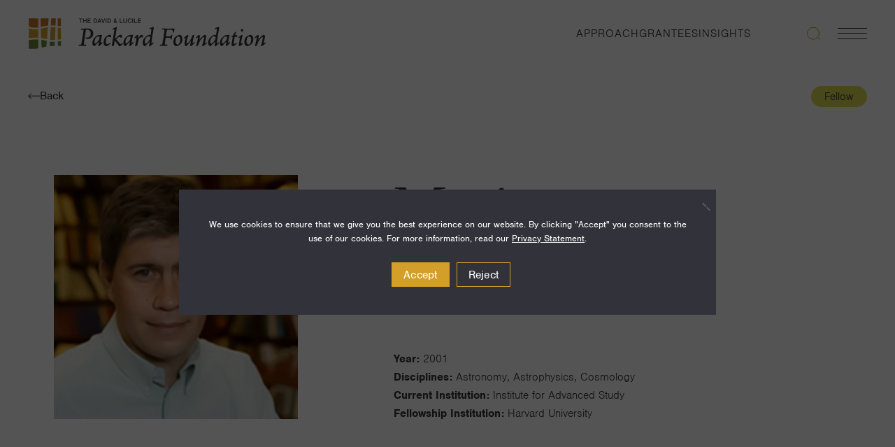

--- FILE ---
content_type: text/html; charset=UTF-8
request_url: https://www.packard.org/fellow/zaldarriaga-matias/
body_size: 43366
content:
<!doctype html>
<html lang="en-US" class="no-js">
  <head>
    <meta charset="utf-8">
    <meta name="viewport" content="width=device-width, initial-scale=1">
    <link rel="stylesheet" href="https://use.typekit.net/vgo4xtr.css">
    <meta name='robots' content='index, follow, max-image-preview:large, max-snippet:-1, max-video-preview:-1' />
	<style>img:is([sizes="auto" i], [sizes^="auto," i]) { contain-intrinsic-size: 3000px 1500px }</style>
	
	<!-- This site is optimized with the Yoast SEO plugin v26.7 - https://yoast.com/wordpress/plugins/seo/ -->
	<title>Zaldarriaga, Matias &#8226; The David and Lucile Packard Foundation</title>
<link data-rocket-prefetch href="https://use.typekit.net" rel="dns-prefetch"><link rel="preload" data-rocket-preload as="image" href="https://www.packard.org/wp-content/uploads/2023/12/zaldarriagamatias2001.jpg" imagesrcset="https://www.packard.org/wp-content/uploads/2023/12/zaldarriagamatias2001.jpg 690w, https://www.packard.org/wp-content/uploads/2023/12/zaldarriagamatias2001-300x300.jpg 300w, https://www.packard.org/wp-content/uploads/2023/12/zaldarriagamatias2001-150x150.jpg 150w" imagesizes="(max-width: 690px) 100vw, 690px" fetchpriority="high">
	<link rel="canonical" href="https://www.packard.org/fellow/zaldarriaga-matias/" />
	<meta property="og:locale" content="en_US" />
	<meta property="og:type" content="article" />
	<meta property="og:title" content="Zaldarriaga, Matias &#8226; The David and Lucile Packard Foundation" />
	<meta property="og:description" content="I am interested in early universe cosmology, particle astrophysics, and cosmology as a probe of fundamental physics. Much of my work centers on understanding the clues about the earliest moments of our universe encoded in the Cosmic Microwave Background, the faint glow of radiation generated by the Big Bang, and in the distribution of matter &hellip; Continued" />
	<meta property="og:url" content="https://www.packard.org/fellow/zaldarriaga-matias/" />
	<meta property="og:site_name" content="The David and Lucile Packard Foundation" />
	<meta property="article:publisher" content="https://www.facebook.com/PackardFoundation/" />
	<meta property="article:modified_time" content="2023-12-02T18:14:05+00:00" />
	<meta property="og:image" content="https://www.packard.org/wp-content/uploads/2023/12/zaldarriagamatias2001.jpg" />
	<meta property="og:image:width" content="690" />
	<meta property="og:image:height" content="690" />
	<meta property="og:image:type" content="image/jpeg" />
	<meta name="twitter:card" content="summary_large_image" />
	<meta name="twitter:site" content="@PackardFdn" />
	<script type="application/ld+json" class="yoast-schema-graph">{"@context":"https://schema.org","@graph":[{"@type":"WebPage","@id":"https://www.packard.org/fellow/zaldarriaga-matias/","url":"https://www.packard.org/fellow/zaldarriaga-matias/","name":"Zaldarriaga, Matias &#8226; The David and Lucile Packard Foundation","isPartOf":{"@id":"https://www.packard.org/#website"},"primaryImageOfPage":{"@id":"https://www.packard.org/fellow/zaldarriaga-matias/#primaryimage"},"image":{"@id":"https://www.packard.org/fellow/zaldarriaga-matias/#primaryimage"},"thumbnailUrl":"https://www.packard.org/wp-content/uploads/2023/12/zaldarriagamatias2001.jpg","datePublished":"2013-08-29T02:20:53+00:00","dateModified":"2023-12-02T18:14:05+00:00","breadcrumb":{"@id":"https://www.packard.org/fellow/zaldarriaga-matias/#breadcrumb"},"inLanguage":"en-US","potentialAction":[{"@type":"ReadAction","target":["https://www.packard.org/fellow/zaldarriaga-matias/"]}]},{"@type":"ImageObject","inLanguage":"en-US","@id":"https://www.packard.org/fellow/zaldarriaga-matias/#primaryimage","url":"https://www.packard.org/wp-content/uploads/2023/12/zaldarriagamatias2001.jpg","contentUrl":"https://www.packard.org/wp-content/uploads/2023/12/zaldarriagamatias2001.jpg","width":690,"height":690},{"@type":"BreadcrumbList","@id":"https://www.packard.org/fellow/zaldarriaga-matias/#breadcrumb","itemListElement":[{"@type":"ListItem","position":1,"name":"Home","item":"https://www.packard.org/"},{"@type":"ListItem","position":2,"name":"Zaldarriaga, Matias"}]},{"@type":"WebSite","@id":"https://www.packard.org/#website","url":"https://www.packard.org/","name":"The David and Lucile Packard Foundation","description":"A Just Society Where People &amp; Planet Flourish","publisher":{"@id":"https://www.packard.org/#organization"},"alternateName":"Packard Foundation","potentialAction":[{"@type":"SearchAction","target":{"@type":"EntryPoint","urlTemplate":"https://www.packard.org/?s={search_term_string}"},"query-input":{"@type":"PropertyValueSpecification","valueRequired":true,"valueName":"search_term_string"}}],"inLanguage":"en-US"},{"@type":"Organization","@id":"https://www.packard.org/#organization","name":"The David & Lucile Packard Foundation","alternateName":"Packard Foundation","url":"https://www.packard.org/","logo":{"@type":"ImageObject","inLanguage":"en-US","@id":"https://www.packard.org/#/schema/logo/image/","url":"https://www.packard.org/wp-content/uploads/2024/01/packard-foundation-organization-logo-yoast.jpg","contentUrl":"https://www.packard.org/wp-content/uploads/2024/01/packard-foundation-organization-logo-yoast.jpg","width":696,"height":696,"caption":"The David & Lucile Packard Foundation"},"image":{"@id":"https://www.packard.org/#/schema/logo/image/"},"sameAs":["https://www.facebook.com/PackardFoundation/","https://x.com/PackardFdn","https://www.linkedin.com/company/packardfoundation/","https://www.youtube.com/user/ThePackardFoundation","https://www.instagram.com/packardfdn/"]}]}</script>
	<!-- / Yoast SEO plugin. -->



<style id='wp-emoji-styles-inline-css'>

	img.wp-smiley, img.emoji {
		display: inline !important;
		border: none !important;
		box-shadow: none !important;
		height: 1em !important;
		width: 1em !important;
		margin: 0 0.07em !important;
		vertical-align: -0.1em !important;
		background: none !important;
		padding: 0 !important;
	}
</style>
<link rel='stylesheet' id='wp-block-library-css' href='https://www.packard.org/wp-includes/css/dist/block-library/style.min.css?ver=6.8.3' media='all' />
<style id='safe-svg-svg-icon-style-inline-css'>
.safe-svg-cover{text-align:center}.safe-svg-cover .safe-svg-inside{display:inline-block;max-width:100%}.safe-svg-cover svg{fill:currentColor;height:100%;max-height:100%;max-width:100%;width:100%}

</style>
<link rel='stylesheet' id='wpmf-gallery-popup-style-css' href='https://www.packard.org/wp-content/plugins/wp-media-folder/assets/css/display-gallery/magnific-popup.css?ver=6.1.9' media='all' />
<style id='global-styles-inline-css'>
:root{--wp--preset--aspect-ratio--square: 1;--wp--preset--aspect-ratio--4-3: 4/3;--wp--preset--aspect-ratio--3-4: 3/4;--wp--preset--aspect-ratio--3-2: 3/2;--wp--preset--aspect-ratio--2-3: 2/3;--wp--preset--aspect-ratio--16-9: 16/9;--wp--preset--aspect-ratio--9-16: 9/16;--wp--preset--color--black: #000;--wp--preset--color--cyan-bluish-gray: #abb8c3;--wp--preset--color--white: #fff;--wp--preset--color--pale-pink: #f78da7;--wp--preset--color--vivid-red: #cf2e2e;--wp--preset--color--luminous-vivid-orange: #ff6900;--wp--preset--color--luminous-vivid-amber: #fcb900;--wp--preset--color--light-green-cyan: #7bdcb5;--wp--preset--color--vivid-green-cyan: #00d084;--wp--preset--color--pale-cyan-blue: #8ed1fc;--wp--preset--color--vivid-cyan-blue: #0693e3;--wp--preset--color--vivid-purple: #9b51e0;--wp--preset--color--inherit: inherit;--wp--preset--color--current: currentcolor;--wp--preset--color--transparent: transparent;--wp--preset--color--slate-50: #f8fafc;--wp--preset--color--slate-100: #f1f5f9;--wp--preset--color--slate-200: #e2e8f0;--wp--preset--color--slate-300: #cbd5e1;--wp--preset--color--slate-400: #94a3b8;--wp--preset--color--slate-500: #64748b;--wp--preset--color--slate-600: #475569;--wp--preset--color--slate-700: #334155;--wp--preset--color--slate-800: #1e293b;--wp--preset--color--slate-900: #0f172a;--wp--preset--color--gray-50: #f9fafb;--wp--preset--color--gray-100: #f3f4f6;--wp--preset--color--gray-200: #e5e7eb;--wp--preset--color--gray-300: #d1d5db;--wp--preset--color--gray-400: #9ca3af;--wp--preset--color--gray-500: #6b7280;--wp--preset--color--gray-600: #4b5563;--wp--preset--color--gray-700: #374151;--wp--preset--color--gray-800: #1f2937;--wp--preset--color--gray-900: #111827;--wp--preset--color--zinc-50: #fafafa;--wp--preset--color--zinc-100: #f4f4f5;--wp--preset--color--zinc-200: #e4e4e7;--wp--preset--color--zinc-300: #d4d4d8;--wp--preset--color--zinc-400: #a1a1aa;--wp--preset--color--zinc-500: #71717a;--wp--preset--color--zinc-600: #52525b;--wp--preset--color--zinc-700: #3f3f46;--wp--preset--color--zinc-800: #27272a;--wp--preset--color--zinc-900: #18181b;--wp--preset--color--neutral-50: #fafafa;--wp--preset--color--neutral-100: #f5f5f5;--wp--preset--color--neutral-200: #e5e5e5;--wp--preset--color--neutral-300: #d4d4d4;--wp--preset--color--neutral-400: #a3a3a3;--wp--preset--color--neutral-500: #737373;--wp--preset--color--neutral-600: #525252;--wp--preset--color--neutral-700: #404040;--wp--preset--color--neutral-800: #262626;--wp--preset--color--neutral-900: #171717;--wp--preset--color--stone-50: #fafaf9;--wp--preset--color--stone-100: #f5f5f4;--wp--preset--color--stone-200: #e7e5e4;--wp--preset--color--stone-300: #d6d3d1;--wp--preset--color--stone-400: #a8a29e;--wp--preset--color--stone-500: #78716c;--wp--preset--color--stone-600: #57534e;--wp--preset--color--stone-700: #44403c;--wp--preset--color--stone-800: #292524;--wp--preset--color--stone-900: #1c1917;--wp--preset--color--red-50: #fef2f2;--wp--preset--color--red-100: #fee2e2;--wp--preset--color--red-200: #fecaca;--wp--preset--color--red-300: #fca5a5;--wp--preset--color--red-400: #f87171;--wp--preset--color--red-500: #ef4444;--wp--preset--color--red-600: #dc2626;--wp--preset--color--red-700: #b91c1c;--wp--preset--color--red-800: #991b1b;--wp--preset--color--red-900: #7f1d1d;--wp--preset--color--orange-50: #fff7ed;--wp--preset--color--orange-100: #ffedd5;--wp--preset--color--orange-200: #fed7aa;--wp--preset--color--orange-300: #fdba74;--wp--preset--color--orange-400: #fb923c;--wp--preset--color--orange-500: #f97316;--wp--preset--color--orange-600: #ea580c;--wp--preset--color--orange-700: #c2410c;--wp--preset--color--orange-800: #9a3412;--wp--preset--color--orange-900: #7c2d12;--wp--preset--color--amber-50: #fffbeb;--wp--preset--color--amber-100: #fef3c7;--wp--preset--color--amber-200: #fde68a;--wp--preset--color--amber-300: #fcd34d;--wp--preset--color--amber-400: #fbbf24;--wp--preset--color--amber-500: #f59e0b;--wp--preset--color--amber-600: #d97706;--wp--preset--color--amber-700: #b45309;--wp--preset--color--amber-800: #92400e;--wp--preset--color--amber-900: #78350f;--wp--preset--color--yellow-50: #fefce8;--wp--preset--color--yellow-100: #fef9c3;--wp--preset--color--yellow-200: #fef08a;--wp--preset--color--yellow-300: #fde047;--wp--preset--color--yellow-400: #facc15;--wp--preset--color--yellow-500: #eab308;--wp--preset--color--yellow-600: #ca8a04;--wp--preset--color--yellow-700: #a16207;--wp--preset--color--yellow-800: #854d0e;--wp--preset--color--yellow-900: #713f12;--wp--preset--color--lime-50: #f7fee7;--wp--preset--color--lime-100: #ecfccb;--wp--preset--color--lime-200: #d9f99d;--wp--preset--color--lime-300: #bef264;--wp--preset--color--lime-400: #a3e635;--wp--preset--color--lime-500: #84cc16;--wp--preset--color--lime-600: #65a30d;--wp--preset--color--lime-700: #4d7c0f;--wp--preset--color--lime-800: #3f6212;--wp--preset--color--lime-900: #365314;--wp--preset--color--green-50: #f0fdf4;--wp--preset--color--green-100: #dcfce7;--wp--preset--color--green-200: #bbf7d0;--wp--preset--color--green-300: #86efac;--wp--preset--color--green-400: #4ade80;--wp--preset--color--green-500: #22c55e;--wp--preset--color--green-600: #16a34a;--wp--preset--color--green-700: #15803d;--wp--preset--color--green-800: #166534;--wp--preset--color--green-900: #14532d;--wp--preset--color--emerald-50: #ecfdf5;--wp--preset--color--emerald-100: #d1fae5;--wp--preset--color--emerald-200: #a7f3d0;--wp--preset--color--emerald-300: #6ee7b7;--wp--preset--color--emerald-400: #34d399;--wp--preset--color--emerald-500: #10b981;--wp--preset--color--emerald-600: #059669;--wp--preset--color--emerald-700: #047857;--wp--preset--color--emerald-800: #065f46;--wp--preset--color--emerald-900: #064e3b;--wp--preset--color--teal-50: #f0fdfa;--wp--preset--color--teal-100: #ccfbf1;--wp--preset--color--teal-200: #99f6e4;--wp--preset--color--teal-300: #5eead4;--wp--preset--color--teal-400: #2dd4bf;--wp--preset--color--teal-500: #14b8a6;--wp--preset--color--teal-600: #0d9488;--wp--preset--color--teal-700: #0f766e;--wp--preset--color--teal-800: #115e59;--wp--preset--color--teal-900: #134e4a;--wp--preset--color--cyan-50: #ecfeff;--wp--preset--color--cyan-100: #cffafe;--wp--preset--color--cyan-200: #a5f3fc;--wp--preset--color--cyan-300: #67e8f9;--wp--preset--color--cyan-400: #22d3ee;--wp--preset--color--cyan-500: #06b6d4;--wp--preset--color--cyan-600: #0891b2;--wp--preset--color--cyan-700: #0e7490;--wp--preset--color--cyan-800: #155e75;--wp--preset--color--cyan-900: #164e63;--wp--preset--color--sky-50: #f0f9ff;--wp--preset--color--sky-100: #e0f2fe;--wp--preset--color--sky-200: #bae6fd;--wp--preset--color--sky-300: #7dd3fc;--wp--preset--color--sky-400: #38bdf8;--wp--preset--color--sky-500: #0ea5e9;--wp--preset--color--sky-600: #0284c7;--wp--preset--color--sky-700: #0369a1;--wp--preset--color--sky-800: #075985;--wp--preset--color--sky-900: #0c4a6e;--wp--preset--color--blue-50: #eff6ff;--wp--preset--color--blue-100: #dbeafe;--wp--preset--color--blue-200: #bfdbfe;--wp--preset--color--blue-300: #93c5fd;--wp--preset--color--blue-400: #60a5fa;--wp--preset--color--blue-500: #3b82f6;--wp--preset--color--blue-600: #2563eb;--wp--preset--color--blue-700: #1d4ed8;--wp--preset--color--blue-800: #1e40af;--wp--preset--color--blue-900: #1e3a8a;--wp--preset--color--indigo-50: #eef2ff;--wp--preset--color--indigo-100: #e0e7ff;--wp--preset--color--indigo-200: #c7d2fe;--wp--preset--color--indigo-300: #a5b4fc;--wp--preset--color--indigo-400: #818cf8;--wp--preset--color--indigo-500: #6366f1;--wp--preset--color--indigo-600: #4f46e5;--wp--preset--color--indigo-700: #4338ca;--wp--preset--color--indigo-800: #3730a3;--wp--preset--color--indigo-900: #312e81;--wp--preset--color--violet-50: #f5f3ff;--wp--preset--color--violet-100: #ede9fe;--wp--preset--color--violet-200: #ddd6fe;--wp--preset--color--violet-300: #c4b5fd;--wp--preset--color--violet-400: #a78bfa;--wp--preset--color--violet-500: #8b5cf6;--wp--preset--color--violet-600: #7c3aed;--wp--preset--color--violet-700: #6d28d9;--wp--preset--color--violet-800: #5b21b6;--wp--preset--color--violet-900: #4c1d95;--wp--preset--color--purple-50: #faf5ff;--wp--preset--color--purple-100: #f3e8ff;--wp--preset--color--purple-200: #e9d5ff;--wp--preset--color--purple-300: #d8b4fe;--wp--preset--color--purple-400: #c084fc;--wp--preset--color--purple-500: #a855f7;--wp--preset--color--purple-600: #9333ea;--wp--preset--color--purple-700: #7e22ce;--wp--preset--color--purple-800: #6b21a8;--wp--preset--color--purple-900: #581c87;--wp--preset--color--fuchsia-50: #fdf4ff;--wp--preset--color--fuchsia-100: #fae8ff;--wp--preset--color--fuchsia-200: #f5d0fe;--wp--preset--color--fuchsia-300: #f0abfc;--wp--preset--color--fuchsia-400: #e879f9;--wp--preset--color--fuchsia-500: #d946ef;--wp--preset--color--fuchsia-600: #c026d3;--wp--preset--color--fuchsia-700: #a21caf;--wp--preset--color--fuchsia-800: #86198f;--wp--preset--color--fuchsia-900: #701a75;--wp--preset--color--pink-50: #fdf2f8;--wp--preset--color--pink-100: #fce7f3;--wp--preset--color--pink-200: #fbcfe8;--wp--preset--color--pink-300: #f9a8d4;--wp--preset--color--pink-400: #f472b6;--wp--preset--color--pink-500: #ec4899;--wp--preset--color--pink-600: #db2777;--wp--preset--color--pink-700: #be185d;--wp--preset--color--pink-800: #9d174d;--wp--preset--color--pink-900: #831843;--wp--preset--color--rose-50: #fff1f2;--wp--preset--color--rose-100: #ffe4e6;--wp--preset--color--rose-200: #fecdd3;--wp--preset--color--rose-300: #fda4af;--wp--preset--color--rose-400: #fb7185;--wp--preset--color--rose-500: #f43f5e;--wp--preset--color--rose-600: #e11d48;--wp--preset--color--rose-700: #be123c;--wp--preset--color--rose-800: #9f1239;--wp--preset--color--rose-900: #881337;--wp--preset--gradient--vivid-cyan-blue-to-vivid-purple: linear-gradient(135deg,rgba(6,147,227,1) 0%,rgb(155,81,224) 100%);--wp--preset--gradient--light-green-cyan-to-vivid-green-cyan: linear-gradient(135deg,rgb(122,220,180) 0%,rgb(0,208,130) 100%);--wp--preset--gradient--luminous-vivid-amber-to-luminous-vivid-orange: linear-gradient(135deg,rgba(252,185,0,1) 0%,rgba(255,105,0,1) 100%);--wp--preset--gradient--luminous-vivid-orange-to-vivid-red: linear-gradient(135deg,rgba(255,105,0,1) 0%,rgb(207,46,46) 100%);--wp--preset--gradient--very-light-gray-to-cyan-bluish-gray: linear-gradient(135deg,rgb(238,238,238) 0%,rgb(169,184,195) 100%);--wp--preset--gradient--cool-to-warm-spectrum: linear-gradient(135deg,rgb(74,234,220) 0%,rgb(151,120,209) 20%,rgb(207,42,186) 40%,rgb(238,44,130) 60%,rgb(251,105,98) 80%,rgb(254,248,76) 100%);--wp--preset--gradient--blush-light-purple: linear-gradient(135deg,rgb(255,206,236) 0%,rgb(152,150,240) 100%);--wp--preset--gradient--blush-bordeaux: linear-gradient(135deg,rgb(254,205,165) 0%,rgb(254,45,45) 50%,rgb(107,0,62) 100%);--wp--preset--gradient--luminous-dusk: linear-gradient(135deg,rgb(255,203,112) 0%,rgb(199,81,192) 50%,rgb(65,88,208) 100%);--wp--preset--gradient--pale-ocean: linear-gradient(135deg,rgb(255,245,203) 0%,rgb(182,227,212) 50%,rgb(51,167,181) 100%);--wp--preset--gradient--electric-grass: linear-gradient(135deg,rgb(202,248,128) 0%,rgb(113,206,126) 100%);--wp--preset--gradient--midnight: linear-gradient(135deg,rgb(2,3,129) 0%,rgb(40,116,252) 100%);--wp--preset--font-size--small: 13px;--wp--preset--font-size--medium: 20px;--wp--preset--font-size--large: 36px;--wp--preset--font-size--x-large: 42px;--wp--preset--font-size--xs: 0.75rem;--wp--preset--font-size--sm: 0.875rem;--wp--preset--font-size--base: 1rem;--wp--preset--font-size--lg: 1.125rem;--wp--preset--font-size--xl: 1.25rem;--wp--preset--font-size--2-xl: 1.5rem;--wp--preset--font-size--3-xl: 1.875rem;--wp--preset--font-size--4-xl: 2.25rem;--wp--preset--font-size--5-xl: 3rem;--wp--preset--font-size--6-xl: 3.75rem;--wp--preset--font-size--7-xl: 4.5rem;--wp--preset--font-size--8-xl: 6rem;--wp--preset--font-size--9-xl: 8rem;--wp--preset--font-family--sans: ui-sans-serif,system-ui,-apple-system,BlinkMacSystemFont,"Segoe UI",Roboto,"Helvetica Neue",Arial,"Noto Sans",sans-serif,"Apple Color Emoji","Segoe UI Emoji","Segoe UI Symbol","Noto Color Emoji";--wp--preset--font-family--serif: ui-serif,Georgia,Cambria,"Times New Roman",Times,serif;--wp--preset--font-family--mono: ui-monospace,SFMono-Regular,Menlo,Monaco,Consolas,"Liberation Mono","Courier New",monospace;--wp--preset--spacing--20: 0.44rem;--wp--preset--spacing--30: 0.67rem;--wp--preset--spacing--40: 1rem;--wp--preset--spacing--50: 1.5rem;--wp--preset--spacing--60: 2.25rem;--wp--preset--spacing--70: 3.38rem;--wp--preset--spacing--80: 5.06rem;--wp--preset--shadow--natural: 6px 6px 9px rgba(0, 0, 0, 0.2);--wp--preset--shadow--deep: 12px 12px 50px rgba(0, 0, 0, 0.4);--wp--preset--shadow--sharp: 6px 6px 0px rgba(0, 0, 0, 0.2);--wp--preset--shadow--outlined: 6px 6px 0px -3px rgba(255, 255, 255, 1), 6px 6px rgba(0, 0, 0, 1);--wp--preset--shadow--crisp: 6px 6px 0px rgba(0, 0, 0, 1);}:where(body) { margin: 0; }.wp-site-blocks > .alignleft { float: left; margin-right: 2em; }.wp-site-blocks > .alignright { float: right; margin-left: 2em; }.wp-site-blocks > .aligncenter { justify-content: center; margin-left: auto; margin-right: auto; }:where(.is-layout-flex){gap: 0.5em;}:where(.is-layout-grid){gap: 0.5em;}.is-layout-flow > .alignleft{float: left;margin-inline-start: 0;margin-inline-end: 2em;}.is-layout-flow > .alignright{float: right;margin-inline-start: 2em;margin-inline-end: 0;}.is-layout-flow > .aligncenter{margin-left: auto !important;margin-right: auto !important;}.is-layout-constrained > .alignleft{float: left;margin-inline-start: 0;margin-inline-end: 2em;}.is-layout-constrained > .alignright{float: right;margin-inline-start: 2em;margin-inline-end: 0;}.is-layout-constrained > .aligncenter{margin-left: auto !important;margin-right: auto !important;}.is-layout-constrained > :where(:not(.alignleft):not(.alignright):not(.alignfull)){margin-left: auto !important;margin-right: auto !important;}body .is-layout-flex{display: flex;}.is-layout-flex{flex-wrap: wrap;align-items: center;}.is-layout-flex > :is(*, div){margin: 0;}body .is-layout-grid{display: grid;}.is-layout-grid > :is(*, div){margin: 0;}body{padding-top: 0px;padding-right: 0px;padding-bottom: 0px;padding-left: 0px;}a:where(:not(.wp-element-button)){text-decoration: underline;}:root :where(.wp-element-button, .wp-block-button__link){background-color: #32373c;border-width: 0;color: #fff;font-family: inherit;font-size: inherit;line-height: inherit;padding: calc(0.667em + 2px) calc(1.333em + 2px);text-decoration: none;}.has-black-color{color: var(--wp--preset--color--black) !important;}.has-cyan-bluish-gray-color{color: var(--wp--preset--color--cyan-bluish-gray) !important;}.has-white-color{color: var(--wp--preset--color--white) !important;}.has-pale-pink-color{color: var(--wp--preset--color--pale-pink) !important;}.has-vivid-red-color{color: var(--wp--preset--color--vivid-red) !important;}.has-luminous-vivid-orange-color{color: var(--wp--preset--color--luminous-vivid-orange) !important;}.has-luminous-vivid-amber-color{color: var(--wp--preset--color--luminous-vivid-amber) !important;}.has-light-green-cyan-color{color: var(--wp--preset--color--light-green-cyan) !important;}.has-vivid-green-cyan-color{color: var(--wp--preset--color--vivid-green-cyan) !important;}.has-pale-cyan-blue-color{color: var(--wp--preset--color--pale-cyan-blue) !important;}.has-vivid-cyan-blue-color{color: var(--wp--preset--color--vivid-cyan-blue) !important;}.has-vivid-purple-color{color: var(--wp--preset--color--vivid-purple) !important;}.has-inherit-color{color: var(--wp--preset--color--inherit) !important;}.has-current-color{color: var(--wp--preset--color--current) !important;}.has-transparent-color{color: var(--wp--preset--color--transparent) !important;}.has-slate-50-color{color: var(--wp--preset--color--slate-50) !important;}.has-slate-100-color{color: var(--wp--preset--color--slate-100) !important;}.has-slate-200-color{color: var(--wp--preset--color--slate-200) !important;}.has-slate-300-color{color: var(--wp--preset--color--slate-300) !important;}.has-slate-400-color{color: var(--wp--preset--color--slate-400) !important;}.has-slate-500-color{color: var(--wp--preset--color--slate-500) !important;}.has-slate-600-color{color: var(--wp--preset--color--slate-600) !important;}.has-slate-700-color{color: var(--wp--preset--color--slate-700) !important;}.has-slate-800-color{color: var(--wp--preset--color--slate-800) !important;}.has-slate-900-color{color: var(--wp--preset--color--slate-900) !important;}.has-gray-50-color{color: var(--wp--preset--color--gray-50) !important;}.has-gray-100-color{color: var(--wp--preset--color--gray-100) !important;}.has-gray-200-color{color: var(--wp--preset--color--gray-200) !important;}.has-gray-300-color{color: var(--wp--preset--color--gray-300) !important;}.has-gray-400-color{color: var(--wp--preset--color--gray-400) !important;}.has-gray-500-color{color: var(--wp--preset--color--gray-500) !important;}.has-gray-600-color{color: var(--wp--preset--color--gray-600) !important;}.has-gray-700-color{color: var(--wp--preset--color--gray-700) !important;}.has-gray-800-color{color: var(--wp--preset--color--gray-800) !important;}.has-gray-900-color{color: var(--wp--preset--color--gray-900) !important;}.has-zinc-50-color{color: var(--wp--preset--color--zinc-50) !important;}.has-zinc-100-color{color: var(--wp--preset--color--zinc-100) !important;}.has-zinc-200-color{color: var(--wp--preset--color--zinc-200) !important;}.has-zinc-300-color{color: var(--wp--preset--color--zinc-300) !important;}.has-zinc-400-color{color: var(--wp--preset--color--zinc-400) !important;}.has-zinc-500-color{color: var(--wp--preset--color--zinc-500) !important;}.has-zinc-600-color{color: var(--wp--preset--color--zinc-600) !important;}.has-zinc-700-color{color: var(--wp--preset--color--zinc-700) !important;}.has-zinc-800-color{color: var(--wp--preset--color--zinc-800) !important;}.has-zinc-900-color{color: var(--wp--preset--color--zinc-900) !important;}.has-neutral-50-color{color: var(--wp--preset--color--neutral-50) !important;}.has-neutral-100-color{color: var(--wp--preset--color--neutral-100) !important;}.has-neutral-200-color{color: var(--wp--preset--color--neutral-200) !important;}.has-neutral-300-color{color: var(--wp--preset--color--neutral-300) !important;}.has-neutral-400-color{color: var(--wp--preset--color--neutral-400) !important;}.has-neutral-500-color{color: var(--wp--preset--color--neutral-500) !important;}.has-neutral-600-color{color: var(--wp--preset--color--neutral-600) !important;}.has-neutral-700-color{color: var(--wp--preset--color--neutral-700) !important;}.has-neutral-800-color{color: var(--wp--preset--color--neutral-800) !important;}.has-neutral-900-color{color: var(--wp--preset--color--neutral-900) !important;}.has-stone-50-color{color: var(--wp--preset--color--stone-50) !important;}.has-stone-100-color{color: var(--wp--preset--color--stone-100) !important;}.has-stone-200-color{color: var(--wp--preset--color--stone-200) !important;}.has-stone-300-color{color: var(--wp--preset--color--stone-300) !important;}.has-stone-400-color{color: var(--wp--preset--color--stone-400) !important;}.has-stone-500-color{color: var(--wp--preset--color--stone-500) !important;}.has-stone-600-color{color: var(--wp--preset--color--stone-600) !important;}.has-stone-700-color{color: var(--wp--preset--color--stone-700) !important;}.has-stone-800-color{color: var(--wp--preset--color--stone-800) !important;}.has-stone-900-color{color: var(--wp--preset--color--stone-900) !important;}.has-red-50-color{color: var(--wp--preset--color--red-50) !important;}.has-red-100-color{color: var(--wp--preset--color--red-100) !important;}.has-red-200-color{color: var(--wp--preset--color--red-200) !important;}.has-red-300-color{color: var(--wp--preset--color--red-300) !important;}.has-red-400-color{color: var(--wp--preset--color--red-400) !important;}.has-red-500-color{color: var(--wp--preset--color--red-500) !important;}.has-red-600-color{color: var(--wp--preset--color--red-600) !important;}.has-red-700-color{color: var(--wp--preset--color--red-700) !important;}.has-red-800-color{color: var(--wp--preset--color--red-800) !important;}.has-red-900-color{color: var(--wp--preset--color--red-900) !important;}.has-orange-50-color{color: var(--wp--preset--color--orange-50) !important;}.has-orange-100-color{color: var(--wp--preset--color--orange-100) !important;}.has-orange-200-color{color: var(--wp--preset--color--orange-200) !important;}.has-orange-300-color{color: var(--wp--preset--color--orange-300) !important;}.has-orange-400-color{color: var(--wp--preset--color--orange-400) !important;}.has-orange-500-color{color: var(--wp--preset--color--orange-500) !important;}.has-orange-600-color{color: var(--wp--preset--color--orange-600) !important;}.has-orange-700-color{color: var(--wp--preset--color--orange-700) !important;}.has-orange-800-color{color: var(--wp--preset--color--orange-800) !important;}.has-orange-900-color{color: var(--wp--preset--color--orange-900) !important;}.has-amber-50-color{color: var(--wp--preset--color--amber-50) !important;}.has-amber-100-color{color: var(--wp--preset--color--amber-100) !important;}.has-amber-200-color{color: var(--wp--preset--color--amber-200) !important;}.has-amber-300-color{color: var(--wp--preset--color--amber-300) !important;}.has-amber-400-color{color: var(--wp--preset--color--amber-400) !important;}.has-amber-500-color{color: var(--wp--preset--color--amber-500) !important;}.has-amber-600-color{color: var(--wp--preset--color--amber-600) !important;}.has-amber-700-color{color: var(--wp--preset--color--amber-700) !important;}.has-amber-800-color{color: var(--wp--preset--color--amber-800) !important;}.has-amber-900-color{color: var(--wp--preset--color--amber-900) !important;}.has-yellow-50-color{color: var(--wp--preset--color--yellow-50) !important;}.has-yellow-100-color{color: var(--wp--preset--color--yellow-100) !important;}.has-yellow-200-color{color: var(--wp--preset--color--yellow-200) !important;}.has-yellow-300-color{color: var(--wp--preset--color--yellow-300) !important;}.has-yellow-400-color{color: var(--wp--preset--color--yellow-400) !important;}.has-yellow-500-color{color: var(--wp--preset--color--yellow-500) !important;}.has-yellow-600-color{color: var(--wp--preset--color--yellow-600) !important;}.has-yellow-700-color{color: var(--wp--preset--color--yellow-700) !important;}.has-yellow-800-color{color: var(--wp--preset--color--yellow-800) !important;}.has-yellow-900-color{color: var(--wp--preset--color--yellow-900) !important;}.has-lime-50-color{color: var(--wp--preset--color--lime-50) !important;}.has-lime-100-color{color: var(--wp--preset--color--lime-100) !important;}.has-lime-200-color{color: var(--wp--preset--color--lime-200) !important;}.has-lime-300-color{color: var(--wp--preset--color--lime-300) !important;}.has-lime-400-color{color: var(--wp--preset--color--lime-400) !important;}.has-lime-500-color{color: var(--wp--preset--color--lime-500) !important;}.has-lime-600-color{color: var(--wp--preset--color--lime-600) !important;}.has-lime-700-color{color: var(--wp--preset--color--lime-700) !important;}.has-lime-800-color{color: var(--wp--preset--color--lime-800) !important;}.has-lime-900-color{color: var(--wp--preset--color--lime-900) !important;}.has-green-50-color{color: var(--wp--preset--color--green-50) !important;}.has-green-100-color{color: var(--wp--preset--color--green-100) !important;}.has-green-200-color{color: var(--wp--preset--color--green-200) !important;}.has-green-300-color{color: var(--wp--preset--color--green-300) !important;}.has-green-400-color{color: var(--wp--preset--color--green-400) !important;}.has-green-500-color{color: var(--wp--preset--color--green-500) !important;}.has-green-600-color{color: var(--wp--preset--color--green-600) !important;}.has-green-700-color{color: var(--wp--preset--color--green-700) !important;}.has-green-800-color{color: var(--wp--preset--color--green-800) !important;}.has-green-900-color{color: var(--wp--preset--color--green-900) !important;}.has-emerald-50-color{color: var(--wp--preset--color--emerald-50) !important;}.has-emerald-100-color{color: var(--wp--preset--color--emerald-100) !important;}.has-emerald-200-color{color: var(--wp--preset--color--emerald-200) !important;}.has-emerald-300-color{color: var(--wp--preset--color--emerald-300) !important;}.has-emerald-400-color{color: var(--wp--preset--color--emerald-400) !important;}.has-emerald-500-color{color: var(--wp--preset--color--emerald-500) !important;}.has-emerald-600-color{color: var(--wp--preset--color--emerald-600) !important;}.has-emerald-700-color{color: var(--wp--preset--color--emerald-700) !important;}.has-emerald-800-color{color: var(--wp--preset--color--emerald-800) !important;}.has-emerald-900-color{color: var(--wp--preset--color--emerald-900) !important;}.has-teal-50-color{color: var(--wp--preset--color--teal-50) !important;}.has-teal-100-color{color: var(--wp--preset--color--teal-100) !important;}.has-teal-200-color{color: var(--wp--preset--color--teal-200) !important;}.has-teal-300-color{color: var(--wp--preset--color--teal-300) !important;}.has-teal-400-color{color: var(--wp--preset--color--teal-400) !important;}.has-teal-500-color{color: var(--wp--preset--color--teal-500) !important;}.has-teal-600-color{color: var(--wp--preset--color--teal-600) !important;}.has-teal-700-color{color: var(--wp--preset--color--teal-700) !important;}.has-teal-800-color{color: var(--wp--preset--color--teal-800) !important;}.has-teal-900-color{color: var(--wp--preset--color--teal-900) !important;}.has-cyan-50-color{color: var(--wp--preset--color--cyan-50) !important;}.has-cyan-100-color{color: var(--wp--preset--color--cyan-100) !important;}.has-cyan-200-color{color: var(--wp--preset--color--cyan-200) !important;}.has-cyan-300-color{color: var(--wp--preset--color--cyan-300) !important;}.has-cyan-400-color{color: var(--wp--preset--color--cyan-400) !important;}.has-cyan-500-color{color: var(--wp--preset--color--cyan-500) !important;}.has-cyan-600-color{color: var(--wp--preset--color--cyan-600) !important;}.has-cyan-700-color{color: var(--wp--preset--color--cyan-700) !important;}.has-cyan-800-color{color: var(--wp--preset--color--cyan-800) !important;}.has-cyan-900-color{color: var(--wp--preset--color--cyan-900) !important;}.has-sky-50-color{color: var(--wp--preset--color--sky-50) !important;}.has-sky-100-color{color: var(--wp--preset--color--sky-100) !important;}.has-sky-200-color{color: var(--wp--preset--color--sky-200) !important;}.has-sky-300-color{color: var(--wp--preset--color--sky-300) !important;}.has-sky-400-color{color: var(--wp--preset--color--sky-400) !important;}.has-sky-500-color{color: var(--wp--preset--color--sky-500) !important;}.has-sky-600-color{color: var(--wp--preset--color--sky-600) !important;}.has-sky-700-color{color: var(--wp--preset--color--sky-700) !important;}.has-sky-800-color{color: var(--wp--preset--color--sky-800) !important;}.has-sky-900-color{color: var(--wp--preset--color--sky-900) !important;}.has-blue-50-color{color: var(--wp--preset--color--blue-50) !important;}.has-blue-100-color{color: var(--wp--preset--color--blue-100) !important;}.has-blue-200-color{color: var(--wp--preset--color--blue-200) !important;}.has-blue-300-color{color: var(--wp--preset--color--blue-300) !important;}.has-blue-400-color{color: var(--wp--preset--color--blue-400) !important;}.has-blue-500-color{color: var(--wp--preset--color--blue-500) !important;}.has-blue-600-color{color: var(--wp--preset--color--blue-600) !important;}.has-blue-700-color{color: var(--wp--preset--color--blue-700) !important;}.has-blue-800-color{color: var(--wp--preset--color--blue-800) !important;}.has-blue-900-color{color: var(--wp--preset--color--blue-900) !important;}.has-indigo-50-color{color: var(--wp--preset--color--indigo-50) !important;}.has-indigo-100-color{color: var(--wp--preset--color--indigo-100) !important;}.has-indigo-200-color{color: var(--wp--preset--color--indigo-200) !important;}.has-indigo-300-color{color: var(--wp--preset--color--indigo-300) !important;}.has-indigo-400-color{color: var(--wp--preset--color--indigo-400) !important;}.has-indigo-500-color{color: var(--wp--preset--color--indigo-500) !important;}.has-indigo-600-color{color: var(--wp--preset--color--indigo-600) !important;}.has-indigo-700-color{color: var(--wp--preset--color--indigo-700) !important;}.has-indigo-800-color{color: var(--wp--preset--color--indigo-800) !important;}.has-indigo-900-color{color: var(--wp--preset--color--indigo-900) !important;}.has-violet-50-color{color: var(--wp--preset--color--violet-50) !important;}.has-violet-100-color{color: var(--wp--preset--color--violet-100) !important;}.has-violet-200-color{color: var(--wp--preset--color--violet-200) !important;}.has-violet-300-color{color: var(--wp--preset--color--violet-300) !important;}.has-violet-400-color{color: var(--wp--preset--color--violet-400) !important;}.has-violet-500-color{color: var(--wp--preset--color--violet-500) !important;}.has-violet-600-color{color: var(--wp--preset--color--violet-600) !important;}.has-violet-700-color{color: var(--wp--preset--color--violet-700) !important;}.has-violet-800-color{color: var(--wp--preset--color--violet-800) !important;}.has-violet-900-color{color: var(--wp--preset--color--violet-900) !important;}.has-purple-50-color{color: var(--wp--preset--color--purple-50) !important;}.has-purple-100-color{color: var(--wp--preset--color--purple-100) !important;}.has-purple-200-color{color: var(--wp--preset--color--purple-200) !important;}.has-purple-300-color{color: var(--wp--preset--color--purple-300) !important;}.has-purple-400-color{color: var(--wp--preset--color--purple-400) !important;}.has-purple-500-color{color: var(--wp--preset--color--purple-500) !important;}.has-purple-600-color{color: var(--wp--preset--color--purple-600) !important;}.has-purple-700-color{color: var(--wp--preset--color--purple-700) !important;}.has-purple-800-color{color: var(--wp--preset--color--purple-800) !important;}.has-purple-900-color{color: var(--wp--preset--color--purple-900) !important;}.has-fuchsia-50-color{color: var(--wp--preset--color--fuchsia-50) !important;}.has-fuchsia-100-color{color: var(--wp--preset--color--fuchsia-100) !important;}.has-fuchsia-200-color{color: var(--wp--preset--color--fuchsia-200) !important;}.has-fuchsia-300-color{color: var(--wp--preset--color--fuchsia-300) !important;}.has-fuchsia-400-color{color: var(--wp--preset--color--fuchsia-400) !important;}.has-fuchsia-500-color{color: var(--wp--preset--color--fuchsia-500) !important;}.has-fuchsia-600-color{color: var(--wp--preset--color--fuchsia-600) !important;}.has-fuchsia-700-color{color: var(--wp--preset--color--fuchsia-700) !important;}.has-fuchsia-800-color{color: var(--wp--preset--color--fuchsia-800) !important;}.has-fuchsia-900-color{color: var(--wp--preset--color--fuchsia-900) !important;}.has-pink-50-color{color: var(--wp--preset--color--pink-50) !important;}.has-pink-100-color{color: var(--wp--preset--color--pink-100) !important;}.has-pink-200-color{color: var(--wp--preset--color--pink-200) !important;}.has-pink-300-color{color: var(--wp--preset--color--pink-300) !important;}.has-pink-400-color{color: var(--wp--preset--color--pink-400) !important;}.has-pink-500-color{color: var(--wp--preset--color--pink-500) !important;}.has-pink-600-color{color: var(--wp--preset--color--pink-600) !important;}.has-pink-700-color{color: var(--wp--preset--color--pink-700) !important;}.has-pink-800-color{color: var(--wp--preset--color--pink-800) !important;}.has-pink-900-color{color: var(--wp--preset--color--pink-900) !important;}.has-rose-50-color{color: var(--wp--preset--color--rose-50) !important;}.has-rose-100-color{color: var(--wp--preset--color--rose-100) !important;}.has-rose-200-color{color: var(--wp--preset--color--rose-200) !important;}.has-rose-300-color{color: var(--wp--preset--color--rose-300) !important;}.has-rose-400-color{color: var(--wp--preset--color--rose-400) !important;}.has-rose-500-color{color: var(--wp--preset--color--rose-500) !important;}.has-rose-600-color{color: var(--wp--preset--color--rose-600) !important;}.has-rose-700-color{color: var(--wp--preset--color--rose-700) !important;}.has-rose-800-color{color: var(--wp--preset--color--rose-800) !important;}.has-rose-900-color{color: var(--wp--preset--color--rose-900) !important;}.has-black-background-color{background-color: var(--wp--preset--color--black) !important;}.has-cyan-bluish-gray-background-color{background-color: var(--wp--preset--color--cyan-bluish-gray) !important;}.has-white-background-color{background-color: var(--wp--preset--color--white) !important;}.has-pale-pink-background-color{background-color: var(--wp--preset--color--pale-pink) !important;}.has-vivid-red-background-color{background-color: var(--wp--preset--color--vivid-red) !important;}.has-luminous-vivid-orange-background-color{background-color: var(--wp--preset--color--luminous-vivid-orange) !important;}.has-luminous-vivid-amber-background-color{background-color: var(--wp--preset--color--luminous-vivid-amber) !important;}.has-light-green-cyan-background-color{background-color: var(--wp--preset--color--light-green-cyan) !important;}.has-vivid-green-cyan-background-color{background-color: var(--wp--preset--color--vivid-green-cyan) !important;}.has-pale-cyan-blue-background-color{background-color: var(--wp--preset--color--pale-cyan-blue) !important;}.has-vivid-cyan-blue-background-color{background-color: var(--wp--preset--color--vivid-cyan-blue) !important;}.has-vivid-purple-background-color{background-color: var(--wp--preset--color--vivid-purple) !important;}.has-inherit-background-color{background-color: var(--wp--preset--color--inherit) !important;}.has-current-background-color{background-color: var(--wp--preset--color--current) !important;}.has-transparent-background-color{background-color: var(--wp--preset--color--transparent) !important;}.has-slate-50-background-color{background-color: var(--wp--preset--color--slate-50) !important;}.has-slate-100-background-color{background-color: var(--wp--preset--color--slate-100) !important;}.has-slate-200-background-color{background-color: var(--wp--preset--color--slate-200) !important;}.has-slate-300-background-color{background-color: var(--wp--preset--color--slate-300) !important;}.has-slate-400-background-color{background-color: var(--wp--preset--color--slate-400) !important;}.has-slate-500-background-color{background-color: var(--wp--preset--color--slate-500) !important;}.has-slate-600-background-color{background-color: var(--wp--preset--color--slate-600) !important;}.has-slate-700-background-color{background-color: var(--wp--preset--color--slate-700) !important;}.has-slate-800-background-color{background-color: var(--wp--preset--color--slate-800) !important;}.has-slate-900-background-color{background-color: var(--wp--preset--color--slate-900) !important;}.has-gray-50-background-color{background-color: var(--wp--preset--color--gray-50) !important;}.has-gray-100-background-color{background-color: var(--wp--preset--color--gray-100) !important;}.has-gray-200-background-color{background-color: var(--wp--preset--color--gray-200) !important;}.has-gray-300-background-color{background-color: var(--wp--preset--color--gray-300) !important;}.has-gray-400-background-color{background-color: var(--wp--preset--color--gray-400) !important;}.has-gray-500-background-color{background-color: var(--wp--preset--color--gray-500) !important;}.has-gray-600-background-color{background-color: var(--wp--preset--color--gray-600) !important;}.has-gray-700-background-color{background-color: var(--wp--preset--color--gray-700) !important;}.has-gray-800-background-color{background-color: var(--wp--preset--color--gray-800) !important;}.has-gray-900-background-color{background-color: var(--wp--preset--color--gray-900) !important;}.has-zinc-50-background-color{background-color: var(--wp--preset--color--zinc-50) !important;}.has-zinc-100-background-color{background-color: var(--wp--preset--color--zinc-100) !important;}.has-zinc-200-background-color{background-color: var(--wp--preset--color--zinc-200) !important;}.has-zinc-300-background-color{background-color: var(--wp--preset--color--zinc-300) !important;}.has-zinc-400-background-color{background-color: var(--wp--preset--color--zinc-400) !important;}.has-zinc-500-background-color{background-color: var(--wp--preset--color--zinc-500) !important;}.has-zinc-600-background-color{background-color: var(--wp--preset--color--zinc-600) !important;}.has-zinc-700-background-color{background-color: var(--wp--preset--color--zinc-700) !important;}.has-zinc-800-background-color{background-color: var(--wp--preset--color--zinc-800) !important;}.has-zinc-900-background-color{background-color: var(--wp--preset--color--zinc-900) !important;}.has-neutral-50-background-color{background-color: var(--wp--preset--color--neutral-50) !important;}.has-neutral-100-background-color{background-color: var(--wp--preset--color--neutral-100) !important;}.has-neutral-200-background-color{background-color: var(--wp--preset--color--neutral-200) !important;}.has-neutral-300-background-color{background-color: var(--wp--preset--color--neutral-300) !important;}.has-neutral-400-background-color{background-color: var(--wp--preset--color--neutral-400) !important;}.has-neutral-500-background-color{background-color: var(--wp--preset--color--neutral-500) !important;}.has-neutral-600-background-color{background-color: var(--wp--preset--color--neutral-600) !important;}.has-neutral-700-background-color{background-color: var(--wp--preset--color--neutral-700) !important;}.has-neutral-800-background-color{background-color: var(--wp--preset--color--neutral-800) !important;}.has-neutral-900-background-color{background-color: var(--wp--preset--color--neutral-900) !important;}.has-stone-50-background-color{background-color: var(--wp--preset--color--stone-50) !important;}.has-stone-100-background-color{background-color: var(--wp--preset--color--stone-100) !important;}.has-stone-200-background-color{background-color: var(--wp--preset--color--stone-200) !important;}.has-stone-300-background-color{background-color: var(--wp--preset--color--stone-300) !important;}.has-stone-400-background-color{background-color: var(--wp--preset--color--stone-400) !important;}.has-stone-500-background-color{background-color: var(--wp--preset--color--stone-500) !important;}.has-stone-600-background-color{background-color: var(--wp--preset--color--stone-600) !important;}.has-stone-700-background-color{background-color: var(--wp--preset--color--stone-700) !important;}.has-stone-800-background-color{background-color: var(--wp--preset--color--stone-800) !important;}.has-stone-900-background-color{background-color: var(--wp--preset--color--stone-900) !important;}.has-red-50-background-color{background-color: var(--wp--preset--color--red-50) !important;}.has-red-100-background-color{background-color: var(--wp--preset--color--red-100) !important;}.has-red-200-background-color{background-color: var(--wp--preset--color--red-200) !important;}.has-red-300-background-color{background-color: var(--wp--preset--color--red-300) !important;}.has-red-400-background-color{background-color: var(--wp--preset--color--red-400) !important;}.has-red-500-background-color{background-color: var(--wp--preset--color--red-500) !important;}.has-red-600-background-color{background-color: var(--wp--preset--color--red-600) !important;}.has-red-700-background-color{background-color: var(--wp--preset--color--red-700) !important;}.has-red-800-background-color{background-color: var(--wp--preset--color--red-800) !important;}.has-red-900-background-color{background-color: var(--wp--preset--color--red-900) !important;}.has-orange-50-background-color{background-color: var(--wp--preset--color--orange-50) !important;}.has-orange-100-background-color{background-color: var(--wp--preset--color--orange-100) !important;}.has-orange-200-background-color{background-color: var(--wp--preset--color--orange-200) !important;}.has-orange-300-background-color{background-color: var(--wp--preset--color--orange-300) !important;}.has-orange-400-background-color{background-color: var(--wp--preset--color--orange-400) !important;}.has-orange-500-background-color{background-color: var(--wp--preset--color--orange-500) !important;}.has-orange-600-background-color{background-color: var(--wp--preset--color--orange-600) !important;}.has-orange-700-background-color{background-color: var(--wp--preset--color--orange-700) !important;}.has-orange-800-background-color{background-color: var(--wp--preset--color--orange-800) !important;}.has-orange-900-background-color{background-color: var(--wp--preset--color--orange-900) !important;}.has-amber-50-background-color{background-color: var(--wp--preset--color--amber-50) !important;}.has-amber-100-background-color{background-color: var(--wp--preset--color--amber-100) !important;}.has-amber-200-background-color{background-color: var(--wp--preset--color--amber-200) !important;}.has-amber-300-background-color{background-color: var(--wp--preset--color--amber-300) !important;}.has-amber-400-background-color{background-color: var(--wp--preset--color--amber-400) !important;}.has-amber-500-background-color{background-color: var(--wp--preset--color--amber-500) !important;}.has-amber-600-background-color{background-color: var(--wp--preset--color--amber-600) !important;}.has-amber-700-background-color{background-color: var(--wp--preset--color--amber-700) !important;}.has-amber-800-background-color{background-color: var(--wp--preset--color--amber-800) !important;}.has-amber-900-background-color{background-color: var(--wp--preset--color--amber-900) !important;}.has-yellow-50-background-color{background-color: var(--wp--preset--color--yellow-50) !important;}.has-yellow-100-background-color{background-color: var(--wp--preset--color--yellow-100) !important;}.has-yellow-200-background-color{background-color: var(--wp--preset--color--yellow-200) !important;}.has-yellow-300-background-color{background-color: var(--wp--preset--color--yellow-300) !important;}.has-yellow-400-background-color{background-color: var(--wp--preset--color--yellow-400) !important;}.has-yellow-500-background-color{background-color: var(--wp--preset--color--yellow-500) !important;}.has-yellow-600-background-color{background-color: var(--wp--preset--color--yellow-600) !important;}.has-yellow-700-background-color{background-color: var(--wp--preset--color--yellow-700) !important;}.has-yellow-800-background-color{background-color: var(--wp--preset--color--yellow-800) !important;}.has-yellow-900-background-color{background-color: var(--wp--preset--color--yellow-900) !important;}.has-lime-50-background-color{background-color: var(--wp--preset--color--lime-50) !important;}.has-lime-100-background-color{background-color: var(--wp--preset--color--lime-100) !important;}.has-lime-200-background-color{background-color: var(--wp--preset--color--lime-200) !important;}.has-lime-300-background-color{background-color: var(--wp--preset--color--lime-300) !important;}.has-lime-400-background-color{background-color: var(--wp--preset--color--lime-400) !important;}.has-lime-500-background-color{background-color: var(--wp--preset--color--lime-500) !important;}.has-lime-600-background-color{background-color: var(--wp--preset--color--lime-600) !important;}.has-lime-700-background-color{background-color: var(--wp--preset--color--lime-700) !important;}.has-lime-800-background-color{background-color: var(--wp--preset--color--lime-800) !important;}.has-lime-900-background-color{background-color: var(--wp--preset--color--lime-900) !important;}.has-green-50-background-color{background-color: var(--wp--preset--color--green-50) !important;}.has-green-100-background-color{background-color: var(--wp--preset--color--green-100) !important;}.has-green-200-background-color{background-color: var(--wp--preset--color--green-200) !important;}.has-green-300-background-color{background-color: var(--wp--preset--color--green-300) !important;}.has-green-400-background-color{background-color: var(--wp--preset--color--green-400) !important;}.has-green-500-background-color{background-color: var(--wp--preset--color--green-500) !important;}.has-green-600-background-color{background-color: var(--wp--preset--color--green-600) !important;}.has-green-700-background-color{background-color: var(--wp--preset--color--green-700) !important;}.has-green-800-background-color{background-color: var(--wp--preset--color--green-800) !important;}.has-green-900-background-color{background-color: var(--wp--preset--color--green-900) !important;}.has-emerald-50-background-color{background-color: var(--wp--preset--color--emerald-50) !important;}.has-emerald-100-background-color{background-color: var(--wp--preset--color--emerald-100) !important;}.has-emerald-200-background-color{background-color: var(--wp--preset--color--emerald-200) !important;}.has-emerald-300-background-color{background-color: var(--wp--preset--color--emerald-300) !important;}.has-emerald-400-background-color{background-color: var(--wp--preset--color--emerald-400) !important;}.has-emerald-500-background-color{background-color: var(--wp--preset--color--emerald-500) !important;}.has-emerald-600-background-color{background-color: var(--wp--preset--color--emerald-600) !important;}.has-emerald-700-background-color{background-color: var(--wp--preset--color--emerald-700) !important;}.has-emerald-800-background-color{background-color: var(--wp--preset--color--emerald-800) !important;}.has-emerald-900-background-color{background-color: var(--wp--preset--color--emerald-900) !important;}.has-teal-50-background-color{background-color: var(--wp--preset--color--teal-50) !important;}.has-teal-100-background-color{background-color: var(--wp--preset--color--teal-100) !important;}.has-teal-200-background-color{background-color: var(--wp--preset--color--teal-200) !important;}.has-teal-300-background-color{background-color: var(--wp--preset--color--teal-300) !important;}.has-teal-400-background-color{background-color: var(--wp--preset--color--teal-400) !important;}.has-teal-500-background-color{background-color: var(--wp--preset--color--teal-500) !important;}.has-teal-600-background-color{background-color: var(--wp--preset--color--teal-600) !important;}.has-teal-700-background-color{background-color: var(--wp--preset--color--teal-700) !important;}.has-teal-800-background-color{background-color: var(--wp--preset--color--teal-800) !important;}.has-teal-900-background-color{background-color: var(--wp--preset--color--teal-900) !important;}.has-cyan-50-background-color{background-color: var(--wp--preset--color--cyan-50) !important;}.has-cyan-100-background-color{background-color: var(--wp--preset--color--cyan-100) !important;}.has-cyan-200-background-color{background-color: var(--wp--preset--color--cyan-200) !important;}.has-cyan-300-background-color{background-color: var(--wp--preset--color--cyan-300) !important;}.has-cyan-400-background-color{background-color: var(--wp--preset--color--cyan-400) !important;}.has-cyan-500-background-color{background-color: var(--wp--preset--color--cyan-500) !important;}.has-cyan-600-background-color{background-color: var(--wp--preset--color--cyan-600) !important;}.has-cyan-700-background-color{background-color: var(--wp--preset--color--cyan-700) !important;}.has-cyan-800-background-color{background-color: var(--wp--preset--color--cyan-800) !important;}.has-cyan-900-background-color{background-color: var(--wp--preset--color--cyan-900) !important;}.has-sky-50-background-color{background-color: var(--wp--preset--color--sky-50) !important;}.has-sky-100-background-color{background-color: var(--wp--preset--color--sky-100) !important;}.has-sky-200-background-color{background-color: var(--wp--preset--color--sky-200) !important;}.has-sky-300-background-color{background-color: var(--wp--preset--color--sky-300) !important;}.has-sky-400-background-color{background-color: var(--wp--preset--color--sky-400) !important;}.has-sky-500-background-color{background-color: var(--wp--preset--color--sky-500) !important;}.has-sky-600-background-color{background-color: var(--wp--preset--color--sky-600) !important;}.has-sky-700-background-color{background-color: var(--wp--preset--color--sky-700) !important;}.has-sky-800-background-color{background-color: var(--wp--preset--color--sky-800) !important;}.has-sky-900-background-color{background-color: var(--wp--preset--color--sky-900) !important;}.has-blue-50-background-color{background-color: var(--wp--preset--color--blue-50) !important;}.has-blue-100-background-color{background-color: var(--wp--preset--color--blue-100) !important;}.has-blue-200-background-color{background-color: var(--wp--preset--color--blue-200) !important;}.has-blue-300-background-color{background-color: var(--wp--preset--color--blue-300) !important;}.has-blue-400-background-color{background-color: var(--wp--preset--color--blue-400) !important;}.has-blue-500-background-color{background-color: var(--wp--preset--color--blue-500) !important;}.has-blue-600-background-color{background-color: var(--wp--preset--color--blue-600) !important;}.has-blue-700-background-color{background-color: var(--wp--preset--color--blue-700) !important;}.has-blue-800-background-color{background-color: var(--wp--preset--color--blue-800) !important;}.has-blue-900-background-color{background-color: var(--wp--preset--color--blue-900) !important;}.has-indigo-50-background-color{background-color: var(--wp--preset--color--indigo-50) !important;}.has-indigo-100-background-color{background-color: var(--wp--preset--color--indigo-100) !important;}.has-indigo-200-background-color{background-color: var(--wp--preset--color--indigo-200) !important;}.has-indigo-300-background-color{background-color: var(--wp--preset--color--indigo-300) !important;}.has-indigo-400-background-color{background-color: var(--wp--preset--color--indigo-400) !important;}.has-indigo-500-background-color{background-color: var(--wp--preset--color--indigo-500) !important;}.has-indigo-600-background-color{background-color: var(--wp--preset--color--indigo-600) !important;}.has-indigo-700-background-color{background-color: var(--wp--preset--color--indigo-700) !important;}.has-indigo-800-background-color{background-color: var(--wp--preset--color--indigo-800) !important;}.has-indigo-900-background-color{background-color: var(--wp--preset--color--indigo-900) !important;}.has-violet-50-background-color{background-color: var(--wp--preset--color--violet-50) !important;}.has-violet-100-background-color{background-color: var(--wp--preset--color--violet-100) !important;}.has-violet-200-background-color{background-color: var(--wp--preset--color--violet-200) !important;}.has-violet-300-background-color{background-color: var(--wp--preset--color--violet-300) !important;}.has-violet-400-background-color{background-color: var(--wp--preset--color--violet-400) !important;}.has-violet-500-background-color{background-color: var(--wp--preset--color--violet-500) !important;}.has-violet-600-background-color{background-color: var(--wp--preset--color--violet-600) !important;}.has-violet-700-background-color{background-color: var(--wp--preset--color--violet-700) !important;}.has-violet-800-background-color{background-color: var(--wp--preset--color--violet-800) !important;}.has-violet-900-background-color{background-color: var(--wp--preset--color--violet-900) !important;}.has-purple-50-background-color{background-color: var(--wp--preset--color--purple-50) !important;}.has-purple-100-background-color{background-color: var(--wp--preset--color--purple-100) !important;}.has-purple-200-background-color{background-color: var(--wp--preset--color--purple-200) !important;}.has-purple-300-background-color{background-color: var(--wp--preset--color--purple-300) !important;}.has-purple-400-background-color{background-color: var(--wp--preset--color--purple-400) !important;}.has-purple-500-background-color{background-color: var(--wp--preset--color--purple-500) !important;}.has-purple-600-background-color{background-color: var(--wp--preset--color--purple-600) !important;}.has-purple-700-background-color{background-color: var(--wp--preset--color--purple-700) !important;}.has-purple-800-background-color{background-color: var(--wp--preset--color--purple-800) !important;}.has-purple-900-background-color{background-color: var(--wp--preset--color--purple-900) !important;}.has-fuchsia-50-background-color{background-color: var(--wp--preset--color--fuchsia-50) !important;}.has-fuchsia-100-background-color{background-color: var(--wp--preset--color--fuchsia-100) !important;}.has-fuchsia-200-background-color{background-color: var(--wp--preset--color--fuchsia-200) !important;}.has-fuchsia-300-background-color{background-color: var(--wp--preset--color--fuchsia-300) !important;}.has-fuchsia-400-background-color{background-color: var(--wp--preset--color--fuchsia-400) !important;}.has-fuchsia-500-background-color{background-color: var(--wp--preset--color--fuchsia-500) !important;}.has-fuchsia-600-background-color{background-color: var(--wp--preset--color--fuchsia-600) !important;}.has-fuchsia-700-background-color{background-color: var(--wp--preset--color--fuchsia-700) !important;}.has-fuchsia-800-background-color{background-color: var(--wp--preset--color--fuchsia-800) !important;}.has-fuchsia-900-background-color{background-color: var(--wp--preset--color--fuchsia-900) !important;}.has-pink-50-background-color{background-color: var(--wp--preset--color--pink-50) !important;}.has-pink-100-background-color{background-color: var(--wp--preset--color--pink-100) !important;}.has-pink-200-background-color{background-color: var(--wp--preset--color--pink-200) !important;}.has-pink-300-background-color{background-color: var(--wp--preset--color--pink-300) !important;}.has-pink-400-background-color{background-color: var(--wp--preset--color--pink-400) !important;}.has-pink-500-background-color{background-color: var(--wp--preset--color--pink-500) !important;}.has-pink-600-background-color{background-color: var(--wp--preset--color--pink-600) !important;}.has-pink-700-background-color{background-color: var(--wp--preset--color--pink-700) !important;}.has-pink-800-background-color{background-color: var(--wp--preset--color--pink-800) !important;}.has-pink-900-background-color{background-color: var(--wp--preset--color--pink-900) !important;}.has-rose-50-background-color{background-color: var(--wp--preset--color--rose-50) !important;}.has-rose-100-background-color{background-color: var(--wp--preset--color--rose-100) !important;}.has-rose-200-background-color{background-color: var(--wp--preset--color--rose-200) !important;}.has-rose-300-background-color{background-color: var(--wp--preset--color--rose-300) !important;}.has-rose-400-background-color{background-color: var(--wp--preset--color--rose-400) !important;}.has-rose-500-background-color{background-color: var(--wp--preset--color--rose-500) !important;}.has-rose-600-background-color{background-color: var(--wp--preset--color--rose-600) !important;}.has-rose-700-background-color{background-color: var(--wp--preset--color--rose-700) !important;}.has-rose-800-background-color{background-color: var(--wp--preset--color--rose-800) !important;}.has-rose-900-background-color{background-color: var(--wp--preset--color--rose-900) !important;}.has-black-border-color{border-color: var(--wp--preset--color--black) !important;}.has-cyan-bluish-gray-border-color{border-color: var(--wp--preset--color--cyan-bluish-gray) !important;}.has-white-border-color{border-color: var(--wp--preset--color--white) !important;}.has-pale-pink-border-color{border-color: var(--wp--preset--color--pale-pink) !important;}.has-vivid-red-border-color{border-color: var(--wp--preset--color--vivid-red) !important;}.has-luminous-vivid-orange-border-color{border-color: var(--wp--preset--color--luminous-vivid-orange) !important;}.has-luminous-vivid-amber-border-color{border-color: var(--wp--preset--color--luminous-vivid-amber) !important;}.has-light-green-cyan-border-color{border-color: var(--wp--preset--color--light-green-cyan) !important;}.has-vivid-green-cyan-border-color{border-color: var(--wp--preset--color--vivid-green-cyan) !important;}.has-pale-cyan-blue-border-color{border-color: var(--wp--preset--color--pale-cyan-blue) !important;}.has-vivid-cyan-blue-border-color{border-color: var(--wp--preset--color--vivid-cyan-blue) !important;}.has-vivid-purple-border-color{border-color: var(--wp--preset--color--vivid-purple) !important;}.has-inherit-border-color{border-color: var(--wp--preset--color--inherit) !important;}.has-current-border-color{border-color: var(--wp--preset--color--current) !important;}.has-transparent-border-color{border-color: var(--wp--preset--color--transparent) !important;}.has-slate-50-border-color{border-color: var(--wp--preset--color--slate-50) !important;}.has-slate-100-border-color{border-color: var(--wp--preset--color--slate-100) !important;}.has-slate-200-border-color{border-color: var(--wp--preset--color--slate-200) !important;}.has-slate-300-border-color{border-color: var(--wp--preset--color--slate-300) !important;}.has-slate-400-border-color{border-color: var(--wp--preset--color--slate-400) !important;}.has-slate-500-border-color{border-color: var(--wp--preset--color--slate-500) !important;}.has-slate-600-border-color{border-color: var(--wp--preset--color--slate-600) !important;}.has-slate-700-border-color{border-color: var(--wp--preset--color--slate-700) !important;}.has-slate-800-border-color{border-color: var(--wp--preset--color--slate-800) !important;}.has-slate-900-border-color{border-color: var(--wp--preset--color--slate-900) !important;}.has-gray-50-border-color{border-color: var(--wp--preset--color--gray-50) !important;}.has-gray-100-border-color{border-color: var(--wp--preset--color--gray-100) !important;}.has-gray-200-border-color{border-color: var(--wp--preset--color--gray-200) !important;}.has-gray-300-border-color{border-color: var(--wp--preset--color--gray-300) !important;}.has-gray-400-border-color{border-color: var(--wp--preset--color--gray-400) !important;}.has-gray-500-border-color{border-color: var(--wp--preset--color--gray-500) !important;}.has-gray-600-border-color{border-color: var(--wp--preset--color--gray-600) !important;}.has-gray-700-border-color{border-color: var(--wp--preset--color--gray-700) !important;}.has-gray-800-border-color{border-color: var(--wp--preset--color--gray-800) !important;}.has-gray-900-border-color{border-color: var(--wp--preset--color--gray-900) !important;}.has-zinc-50-border-color{border-color: var(--wp--preset--color--zinc-50) !important;}.has-zinc-100-border-color{border-color: var(--wp--preset--color--zinc-100) !important;}.has-zinc-200-border-color{border-color: var(--wp--preset--color--zinc-200) !important;}.has-zinc-300-border-color{border-color: var(--wp--preset--color--zinc-300) !important;}.has-zinc-400-border-color{border-color: var(--wp--preset--color--zinc-400) !important;}.has-zinc-500-border-color{border-color: var(--wp--preset--color--zinc-500) !important;}.has-zinc-600-border-color{border-color: var(--wp--preset--color--zinc-600) !important;}.has-zinc-700-border-color{border-color: var(--wp--preset--color--zinc-700) !important;}.has-zinc-800-border-color{border-color: var(--wp--preset--color--zinc-800) !important;}.has-zinc-900-border-color{border-color: var(--wp--preset--color--zinc-900) !important;}.has-neutral-50-border-color{border-color: var(--wp--preset--color--neutral-50) !important;}.has-neutral-100-border-color{border-color: var(--wp--preset--color--neutral-100) !important;}.has-neutral-200-border-color{border-color: var(--wp--preset--color--neutral-200) !important;}.has-neutral-300-border-color{border-color: var(--wp--preset--color--neutral-300) !important;}.has-neutral-400-border-color{border-color: var(--wp--preset--color--neutral-400) !important;}.has-neutral-500-border-color{border-color: var(--wp--preset--color--neutral-500) !important;}.has-neutral-600-border-color{border-color: var(--wp--preset--color--neutral-600) !important;}.has-neutral-700-border-color{border-color: var(--wp--preset--color--neutral-700) !important;}.has-neutral-800-border-color{border-color: var(--wp--preset--color--neutral-800) !important;}.has-neutral-900-border-color{border-color: var(--wp--preset--color--neutral-900) !important;}.has-stone-50-border-color{border-color: var(--wp--preset--color--stone-50) !important;}.has-stone-100-border-color{border-color: var(--wp--preset--color--stone-100) !important;}.has-stone-200-border-color{border-color: var(--wp--preset--color--stone-200) !important;}.has-stone-300-border-color{border-color: var(--wp--preset--color--stone-300) !important;}.has-stone-400-border-color{border-color: var(--wp--preset--color--stone-400) !important;}.has-stone-500-border-color{border-color: var(--wp--preset--color--stone-500) !important;}.has-stone-600-border-color{border-color: var(--wp--preset--color--stone-600) !important;}.has-stone-700-border-color{border-color: var(--wp--preset--color--stone-700) !important;}.has-stone-800-border-color{border-color: var(--wp--preset--color--stone-800) !important;}.has-stone-900-border-color{border-color: var(--wp--preset--color--stone-900) !important;}.has-red-50-border-color{border-color: var(--wp--preset--color--red-50) !important;}.has-red-100-border-color{border-color: var(--wp--preset--color--red-100) !important;}.has-red-200-border-color{border-color: var(--wp--preset--color--red-200) !important;}.has-red-300-border-color{border-color: var(--wp--preset--color--red-300) !important;}.has-red-400-border-color{border-color: var(--wp--preset--color--red-400) !important;}.has-red-500-border-color{border-color: var(--wp--preset--color--red-500) !important;}.has-red-600-border-color{border-color: var(--wp--preset--color--red-600) !important;}.has-red-700-border-color{border-color: var(--wp--preset--color--red-700) !important;}.has-red-800-border-color{border-color: var(--wp--preset--color--red-800) !important;}.has-red-900-border-color{border-color: var(--wp--preset--color--red-900) !important;}.has-orange-50-border-color{border-color: var(--wp--preset--color--orange-50) !important;}.has-orange-100-border-color{border-color: var(--wp--preset--color--orange-100) !important;}.has-orange-200-border-color{border-color: var(--wp--preset--color--orange-200) !important;}.has-orange-300-border-color{border-color: var(--wp--preset--color--orange-300) !important;}.has-orange-400-border-color{border-color: var(--wp--preset--color--orange-400) !important;}.has-orange-500-border-color{border-color: var(--wp--preset--color--orange-500) !important;}.has-orange-600-border-color{border-color: var(--wp--preset--color--orange-600) !important;}.has-orange-700-border-color{border-color: var(--wp--preset--color--orange-700) !important;}.has-orange-800-border-color{border-color: var(--wp--preset--color--orange-800) !important;}.has-orange-900-border-color{border-color: var(--wp--preset--color--orange-900) !important;}.has-amber-50-border-color{border-color: var(--wp--preset--color--amber-50) !important;}.has-amber-100-border-color{border-color: var(--wp--preset--color--amber-100) !important;}.has-amber-200-border-color{border-color: var(--wp--preset--color--amber-200) !important;}.has-amber-300-border-color{border-color: var(--wp--preset--color--amber-300) !important;}.has-amber-400-border-color{border-color: var(--wp--preset--color--amber-400) !important;}.has-amber-500-border-color{border-color: var(--wp--preset--color--amber-500) !important;}.has-amber-600-border-color{border-color: var(--wp--preset--color--amber-600) !important;}.has-amber-700-border-color{border-color: var(--wp--preset--color--amber-700) !important;}.has-amber-800-border-color{border-color: var(--wp--preset--color--amber-800) !important;}.has-amber-900-border-color{border-color: var(--wp--preset--color--amber-900) !important;}.has-yellow-50-border-color{border-color: var(--wp--preset--color--yellow-50) !important;}.has-yellow-100-border-color{border-color: var(--wp--preset--color--yellow-100) !important;}.has-yellow-200-border-color{border-color: var(--wp--preset--color--yellow-200) !important;}.has-yellow-300-border-color{border-color: var(--wp--preset--color--yellow-300) !important;}.has-yellow-400-border-color{border-color: var(--wp--preset--color--yellow-400) !important;}.has-yellow-500-border-color{border-color: var(--wp--preset--color--yellow-500) !important;}.has-yellow-600-border-color{border-color: var(--wp--preset--color--yellow-600) !important;}.has-yellow-700-border-color{border-color: var(--wp--preset--color--yellow-700) !important;}.has-yellow-800-border-color{border-color: var(--wp--preset--color--yellow-800) !important;}.has-yellow-900-border-color{border-color: var(--wp--preset--color--yellow-900) !important;}.has-lime-50-border-color{border-color: var(--wp--preset--color--lime-50) !important;}.has-lime-100-border-color{border-color: var(--wp--preset--color--lime-100) !important;}.has-lime-200-border-color{border-color: var(--wp--preset--color--lime-200) !important;}.has-lime-300-border-color{border-color: var(--wp--preset--color--lime-300) !important;}.has-lime-400-border-color{border-color: var(--wp--preset--color--lime-400) !important;}.has-lime-500-border-color{border-color: var(--wp--preset--color--lime-500) !important;}.has-lime-600-border-color{border-color: var(--wp--preset--color--lime-600) !important;}.has-lime-700-border-color{border-color: var(--wp--preset--color--lime-700) !important;}.has-lime-800-border-color{border-color: var(--wp--preset--color--lime-800) !important;}.has-lime-900-border-color{border-color: var(--wp--preset--color--lime-900) !important;}.has-green-50-border-color{border-color: var(--wp--preset--color--green-50) !important;}.has-green-100-border-color{border-color: var(--wp--preset--color--green-100) !important;}.has-green-200-border-color{border-color: var(--wp--preset--color--green-200) !important;}.has-green-300-border-color{border-color: var(--wp--preset--color--green-300) !important;}.has-green-400-border-color{border-color: var(--wp--preset--color--green-400) !important;}.has-green-500-border-color{border-color: var(--wp--preset--color--green-500) !important;}.has-green-600-border-color{border-color: var(--wp--preset--color--green-600) !important;}.has-green-700-border-color{border-color: var(--wp--preset--color--green-700) !important;}.has-green-800-border-color{border-color: var(--wp--preset--color--green-800) !important;}.has-green-900-border-color{border-color: var(--wp--preset--color--green-900) !important;}.has-emerald-50-border-color{border-color: var(--wp--preset--color--emerald-50) !important;}.has-emerald-100-border-color{border-color: var(--wp--preset--color--emerald-100) !important;}.has-emerald-200-border-color{border-color: var(--wp--preset--color--emerald-200) !important;}.has-emerald-300-border-color{border-color: var(--wp--preset--color--emerald-300) !important;}.has-emerald-400-border-color{border-color: var(--wp--preset--color--emerald-400) !important;}.has-emerald-500-border-color{border-color: var(--wp--preset--color--emerald-500) !important;}.has-emerald-600-border-color{border-color: var(--wp--preset--color--emerald-600) !important;}.has-emerald-700-border-color{border-color: var(--wp--preset--color--emerald-700) !important;}.has-emerald-800-border-color{border-color: var(--wp--preset--color--emerald-800) !important;}.has-emerald-900-border-color{border-color: var(--wp--preset--color--emerald-900) !important;}.has-teal-50-border-color{border-color: var(--wp--preset--color--teal-50) !important;}.has-teal-100-border-color{border-color: var(--wp--preset--color--teal-100) !important;}.has-teal-200-border-color{border-color: var(--wp--preset--color--teal-200) !important;}.has-teal-300-border-color{border-color: var(--wp--preset--color--teal-300) !important;}.has-teal-400-border-color{border-color: var(--wp--preset--color--teal-400) !important;}.has-teal-500-border-color{border-color: var(--wp--preset--color--teal-500) !important;}.has-teal-600-border-color{border-color: var(--wp--preset--color--teal-600) !important;}.has-teal-700-border-color{border-color: var(--wp--preset--color--teal-700) !important;}.has-teal-800-border-color{border-color: var(--wp--preset--color--teal-800) !important;}.has-teal-900-border-color{border-color: var(--wp--preset--color--teal-900) !important;}.has-cyan-50-border-color{border-color: var(--wp--preset--color--cyan-50) !important;}.has-cyan-100-border-color{border-color: var(--wp--preset--color--cyan-100) !important;}.has-cyan-200-border-color{border-color: var(--wp--preset--color--cyan-200) !important;}.has-cyan-300-border-color{border-color: var(--wp--preset--color--cyan-300) !important;}.has-cyan-400-border-color{border-color: var(--wp--preset--color--cyan-400) !important;}.has-cyan-500-border-color{border-color: var(--wp--preset--color--cyan-500) !important;}.has-cyan-600-border-color{border-color: var(--wp--preset--color--cyan-600) !important;}.has-cyan-700-border-color{border-color: var(--wp--preset--color--cyan-700) !important;}.has-cyan-800-border-color{border-color: var(--wp--preset--color--cyan-800) !important;}.has-cyan-900-border-color{border-color: var(--wp--preset--color--cyan-900) !important;}.has-sky-50-border-color{border-color: var(--wp--preset--color--sky-50) !important;}.has-sky-100-border-color{border-color: var(--wp--preset--color--sky-100) !important;}.has-sky-200-border-color{border-color: var(--wp--preset--color--sky-200) !important;}.has-sky-300-border-color{border-color: var(--wp--preset--color--sky-300) !important;}.has-sky-400-border-color{border-color: var(--wp--preset--color--sky-400) !important;}.has-sky-500-border-color{border-color: var(--wp--preset--color--sky-500) !important;}.has-sky-600-border-color{border-color: var(--wp--preset--color--sky-600) !important;}.has-sky-700-border-color{border-color: var(--wp--preset--color--sky-700) !important;}.has-sky-800-border-color{border-color: var(--wp--preset--color--sky-800) !important;}.has-sky-900-border-color{border-color: var(--wp--preset--color--sky-900) !important;}.has-blue-50-border-color{border-color: var(--wp--preset--color--blue-50) !important;}.has-blue-100-border-color{border-color: var(--wp--preset--color--blue-100) !important;}.has-blue-200-border-color{border-color: var(--wp--preset--color--blue-200) !important;}.has-blue-300-border-color{border-color: var(--wp--preset--color--blue-300) !important;}.has-blue-400-border-color{border-color: var(--wp--preset--color--blue-400) !important;}.has-blue-500-border-color{border-color: var(--wp--preset--color--blue-500) !important;}.has-blue-600-border-color{border-color: var(--wp--preset--color--blue-600) !important;}.has-blue-700-border-color{border-color: var(--wp--preset--color--blue-700) !important;}.has-blue-800-border-color{border-color: var(--wp--preset--color--blue-800) !important;}.has-blue-900-border-color{border-color: var(--wp--preset--color--blue-900) !important;}.has-indigo-50-border-color{border-color: var(--wp--preset--color--indigo-50) !important;}.has-indigo-100-border-color{border-color: var(--wp--preset--color--indigo-100) !important;}.has-indigo-200-border-color{border-color: var(--wp--preset--color--indigo-200) !important;}.has-indigo-300-border-color{border-color: var(--wp--preset--color--indigo-300) !important;}.has-indigo-400-border-color{border-color: var(--wp--preset--color--indigo-400) !important;}.has-indigo-500-border-color{border-color: var(--wp--preset--color--indigo-500) !important;}.has-indigo-600-border-color{border-color: var(--wp--preset--color--indigo-600) !important;}.has-indigo-700-border-color{border-color: var(--wp--preset--color--indigo-700) !important;}.has-indigo-800-border-color{border-color: var(--wp--preset--color--indigo-800) !important;}.has-indigo-900-border-color{border-color: var(--wp--preset--color--indigo-900) !important;}.has-violet-50-border-color{border-color: var(--wp--preset--color--violet-50) !important;}.has-violet-100-border-color{border-color: var(--wp--preset--color--violet-100) !important;}.has-violet-200-border-color{border-color: var(--wp--preset--color--violet-200) !important;}.has-violet-300-border-color{border-color: var(--wp--preset--color--violet-300) !important;}.has-violet-400-border-color{border-color: var(--wp--preset--color--violet-400) !important;}.has-violet-500-border-color{border-color: var(--wp--preset--color--violet-500) !important;}.has-violet-600-border-color{border-color: var(--wp--preset--color--violet-600) !important;}.has-violet-700-border-color{border-color: var(--wp--preset--color--violet-700) !important;}.has-violet-800-border-color{border-color: var(--wp--preset--color--violet-800) !important;}.has-violet-900-border-color{border-color: var(--wp--preset--color--violet-900) !important;}.has-purple-50-border-color{border-color: var(--wp--preset--color--purple-50) !important;}.has-purple-100-border-color{border-color: var(--wp--preset--color--purple-100) !important;}.has-purple-200-border-color{border-color: var(--wp--preset--color--purple-200) !important;}.has-purple-300-border-color{border-color: var(--wp--preset--color--purple-300) !important;}.has-purple-400-border-color{border-color: var(--wp--preset--color--purple-400) !important;}.has-purple-500-border-color{border-color: var(--wp--preset--color--purple-500) !important;}.has-purple-600-border-color{border-color: var(--wp--preset--color--purple-600) !important;}.has-purple-700-border-color{border-color: var(--wp--preset--color--purple-700) !important;}.has-purple-800-border-color{border-color: var(--wp--preset--color--purple-800) !important;}.has-purple-900-border-color{border-color: var(--wp--preset--color--purple-900) !important;}.has-fuchsia-50-border-color{border-color: var(--wp--preset--color--fuchsia-50) !important;}.has-fuchsia-100-border-color{border-color: var(--wp--preset--color--fuchsia-100) !important;}.has-fuchsia-200-border-color{border-color: var(--wp--preset--color--fuchsia-200) !important;}.has-fuchsia-300-border-color{border-color: var(--wp--preset--color--fuchsia-300) !important;}.has-fuchsia-400-border-color{border-color: var(--wp--preset--color--fuchsia-400) !important;}.has-fuchsia-500-border-color{border-color: var(--wp--preset--color--fuchsia-500) !important;}.has-fuchsia-600-border-color{border-color: var(--wp--preset--color--fuchsia-600) !important;}.has-fuchsia-700-border-color{border-color: var(--wp--preset--color--fuchsia-700) !important;}.has-fuchsia-800-border-color{border-color: var(--wp--preset--color--fuchsia-800) !important;}.has-fuchsia-900-border-color{border-color: var(--wp--preset--color--fuchsia-900) !important;}.has-pink-50-border-color{border-color: var(--wp--preset--color--pink-50) !important;}.has-pink-100-border-color{border-color: var(--wp--preset--color--pink-100) !important;}.has-pink-200-border-color{border-color: var(--wp--preset--color--pink-200) !important;}.has-pink-300-border-color{border-color: var(--wp--preset--color--pink-300) !important;}.has-pink-400-border-color{border-color: var(--wp--preset--color--pink-400) !important;}.has-pink-500-border-color{border-color: var(--wp--preset--color--pink-500) !important;}.has-pink-600-border-color{border-color: var(--wp--preset--color--pink-600) !important;}.has-pink-700-border-color{border-color: var(--wp--preset--color--pink-700) !important;}.has-pink-800-border-color{border-color: var(--wp--preset--color--pink-800) !important;}.has-pink-900-border-color{border-color: var(--wp--preset--color--pink-900) !important;}.has-rose-50-border-color{border-color: var(--wp--preset--color--rose-50) !important;}.has-rose-100-border-color{border-color: var(--wp--preset--color--rose-100) !important;}.has-rose-200-border-color{border-color: var(--wp--preset--color--rose-200) !important;}.has-rose-300-border-color{border-color: var(--wp--preset--color--rose-300) !important;}.has-rose-400-border-color{border-color: var(--wp--preset--color--rose-400) !important;}.has-rose-500-border-color{border-color: var(--wp--preset--color--rose-500) !important;}.has-rose-600-border-color{border-color: var(--wp--preset--color--rose-600) !important;}.has-rose-700-border-color{border-color: var(--wp--preset--color--rose-700) !important;}.has-rose-800-border-color{border-color: var(--wp--preset--color--rose-800) !important;}.has-rose-900-border-color{border-color: var(--wp--preset--color--rose-900) !important;}.has-vivid-cyan-blue-to-vivid-purple-gradient-background{background: var(--wp--preset--gradient--vivid-cyan-blue-to-vivid-purple) !important;}.has-light-green-cyan-to-vivid-green-cyan-gradient-background{background: var(--wp--preset--gradient--light-green-cyan-to-vivid-green-cyan) !important;}.has-luminous-vivid-amber-to-luminous-vivid-orange-gradient-background{background: var(--wp--preset--gradient--luminous-vivid-amber-to-luminous-vivid-orange) !important;}.has-luminous-vivid-orange-to-vivid-red-gradient-background{background: var(--wp--preset--gradient--luminous-vivid-orange-to-vivid-red) !important;}.has-very-light-gray-to-cyan-bluish-gray-gradient-background{background: var(--wp--preset--gradient--very-light-gray-to-cyan-bluish-gray) !important;}.has-cool-to-warm-spectrum-gradient-background{background: var(--wp--preset--gradient--cool-to-warm-spectrum) !important;}.has-blush-light-purple-gradient-background{background: var(--wp--preset--gradient--blush-light-purple) !important;}.has-blush-bordeaux-gradient-background{background: var(--wp--preset--gradient--blush-bordeaux) !important;}.has-luminous-dusk-gradient-background{background: var(--wp--preset--gradient--luminous-dusk) !important;}.has-pale-ocean-gradient-background{background: var(--wp--preset--gradient--pale-ocean) !important;}.has-electric-grass-gradient-background{background: var(--wp--preset--gradient--electric-grass) !important;}.has-midnight-gradient-background{background: var(--wp--preset--gradient--midnight) !important;}.has-small-font-size{font-size: var(--wp--preset--font-size--small) !important;}.has-medium-font-size{font-size: var(--wp--preset--font-size--medium) !important;}.has-large-font-size{font-size: var(--wp--preset--font-size--large) !important;}.has-x-large-font-size{font-size: var(--wp--preset--font-size--x-large) !important;}.has-xs-font-size{font-size: var(--wp--preset--font-size--xs) !important;}.has-sm-font-size{font-size: var(--wp--preset--font-size--sm) !important;}.has-base-font-size{font-size: var(--wp--preset--font-size--base) !important;}.has-lg-font-size{font-size: var(--wp--preset--font-size--lg) !important;}.has-xl-font-size{font-size: var(--wp--preset--font-size--xl) !important;}.has-2-xl-font-size{font-size: var(--wp--preset--font-size--2-xl) !important;}.has-3-xl-font-size{font-size: var(--wp--preset--font-size--3-xl) !important;}.has-4-xl-font-size{font-size: var(--wp--preset--font-size--4-xl) !important;}.has-5-xl-font-size{font-size: var(--wp--preset--font-size--5-xl) !important;}.has-6-xl-font-size{font-size: var(--wp--preset--font-size--6-xl) !important;}.has-7-xl-font-size{font-size: var(--wp--preset--font-size--7-xl) !important;}.has-8-xl-font-size{font-size: var(--wp--preset--font-size--8-xl) !important;}.has-9-xl-font-size{font-size: var(--wp--preset--font-size--9-xl) !important;}.has-sans-font-family{font-family: var(--wp--preset--font-family--sans) !important;}.has-serif-font-family{font-family: var(--wp--preset--font-family--serif) !important;}.has-mono-font-family{font-family: var(--wp--preset--font-family--mono) !important;}
:where(.wp-block-post-template.is-layout-flex){gap: 1.25em;}:where(.wp-block-post-template.is-layout-grid){gap: 1.25em;}
:where(.wp-block-columns.is-layout-flex){gap: 2em;}:where(.wp-block-columns.is-layout-grid){gap: 2em;}
:root :where(.wp-block-pullquote){font-size: 1.5em;line-height: 1.6;}
</style>
<link rel='stylesheet' id='cookie-notice-front-css' href='https://www.packard.org/wp-content/plugins/cookie-notice/css/front.min.css?ver=2.5.11' media='all' />
<link rel='stylesheet' id='vc_extend-css' href='https://www.packard.org/wp-content/plugins/vc-visceral-addons/assets/vc_extend.css?ver=6.8.3' media='all' />
<link rel='stylesheet' id='wpml-legacy-dropdown-0-css' href='https://www.packard.org/wp-content/plugins/sitepress-multilingual-cms/templates/language-switchers/legacy-dropdown/style.min.css?ver=1' media='all' />
<link rel='stylesheet' id='graphina_chart-css-css' href='https://www.packard.org/wp-content/plugins/graphina-elementor-charts-and-graphs/assets/css/graphina-chart.css?ver=3.1.9' media='all' />
<link rel='stylesheet' id='searchwp-live-search-css' href='https://www.packard.org/wp-content/plugins/searchwp-live-ajax-search/assets/styles/style.min.css?ver=1.8.7' media='all' />
<style id='searchwp-live-search-inline-css'>
.searchwp-live-search-result .searchwp-live-search-result--title a {
  font-size: 16px;
}
.searchwp-live-search-result .searchwp-live-search-result--price {
  font-size: 14px;
}
.searchwp-live-search-result .searchwp-live-search-result--add-to-cart .button {
  font-size: 14px;
}

</style>
<link rel='stylesheet' id='searchwp-forms-css' href='https://www.packard.org/wp-content/plugins/searchwp/assets/css/frontend/search-forms.min.css?ver=4.5.6' media='all' />
<link rel='stylesheet' id='app/0-css' href='https://www.packard.org/wp-content/themes/packard-foundation/public/css/app.60a26d.css' media='all' />
<script id="wpml-cookie-js-extra">
var wpml_cookies = {"wp-wpml_current_language":{"value":"en","expires":1,"path":"\/"}};
var wpml_cookies = {"wp-wpml_current_language":{"value":"en","expires":1,"path":"\/"}};
</script>
<script src="https://www.packard.org/wp-content/plugins/sitepress-multilingual-cms/res/js/cookies/language-cookie.js?ver=476000" id="wpml-cookie-js" defer data-wp-strategy="defer"></script>
<script id="cookie-notice-front-js-before">
var cnArgs = {"ajaxUrl":"https:\/\/www.packard.org\/wp-admin\/admin-ajax.php","nonce":"76b6ef7e33","hideEffect":"fade","position":"bottom","onScroll":false,"onScrollOffset":100,"onClick":false,"cookieName":"cookie_notice_accepted","cookieTime":31536000,"cookieTimeRejected":31536000,"globalCookie":false,"redirection":true,"cache":true,"revokeCookies":false,"revokeCookiesOpt":"automatic"};
</script>
<script src="https://www.packard.org/wp-content/plugins/cookie-notice/js/front.min.js?ver=2.5.11" id="cookie-notice-front-js"></script>
<script src="https://www.packard.org/wp-includes/js/jquery/jquery.min.js?ver=3.7.1" id="jquery-core-js"></script>
<script src="https://www.packard.org/wp-includes/js/jquery/jquery-migrate.min.js?ver=3.4.1" id="jquery-migrate-js"></script>
<script src="https://www.packard.org/wp-content/plugins/vc-visceral-addons/assets/vc_extend.js?ver=6.8.3" id="vc_extend_js-js"></script>
<script src="https://www.packard.org/wp-content/plugins/vc-visceral-addons/assets/waypoints.js?ver=6.8.3" id="waypoints-js"></script>
<script src="https://www.packard.org/wp-content/plugins/vc-visceral-addons/assets/counterup.js?ver=6.8.3" id="counterup-js"></script>
<script src="https://www.packard.org/wp-content/plugins/sitepress-multilingual-cms/templates/language-switchers/legacy-dropdown/script.min.js?ver=1" id="wpml-legacy-dropdown-0-js"></script>
<link rel="https://api.w.org/" href="https://www.packard.org/wp-json/" /><link rel="alternate" title="JSON" type="application/json" href="https://www.packard.org/wp-json/wp/v2/fellow/515199" /><link rel="EditURI" type="application/rsd+xml" title="RSD" href="https://www.packard.org/xmlrpc.php?rsd" />
<meta name="generator" content="WordPress 6.8.3" />
<link rel='shortlink' href='https://www.packard.org/?p=515199' />
<link rel="alternate" title="oEmbed (JSON)" type="application/json+oembed" href="https://www.packard.org/wp-json/oembed/1.0/embed?url=https%3A%2F%2Fwww.packard.org%2Ffellow%2Fzaldarriaga-matias%2F" />
<link rel="alternate" title="oEmbed (XML)" type="text/xml+oembed" href="https://www.packard.org/wp-json/oembed/1.0/embed?url=https%3A%2F%2Fwww.packard.org%2Ffellow%2Fzaldarriaga-matias%2F&#038;format=xml" />
<meta name="generator" content="WPML ver:4.7.6 stt:1,4,25,28,2;" />
<!-- Stream WordPress user activity plugin v4.1.1 -->
<meta name="generator" content="Elementor 3.32.5; features: additional_custom_breakpoints; settings: css_print_method-external, google_font-enabled, font_display-swap">
			<style>
				.e-con.e-parent:nth-of-type(n+4):not(.e-lazyloaded):not(.e-no-lazyload),
				.e-con.e-parent:nth-of-type(n+4):not(.e-lazyloaded):not(.e-no-lazyload) * {
					background-image: none !important;
				}
				@media screen and (max-height: 1024px) {
					.e-con.e-parent:nth-of-type(n+3):not(.e-lazyloaded):not(.e-no-lazyload),
					.e-con.e-parent:nth-of-type(n+3):not(.e-lazyloaded):not(.e-no-lazyload) * {
						background-image: none !important;
					}
				}
				@media screen and (max-height: 640px) {
					.e-con.e-parent:nth-of-type(n+2):not(.e-lazyloaded):not(.e-no-lazyload),
					.e-con.e-parent:nth-of-type(n+2):not(.e-lazyloaded):not(.e-no-lazyload) * {
						background-image: none !important;
					}
				}
			</style>
			<link rel="icon" href="https://www.packard.org/wp-content/uploads/2024/01/cropped-packard-foundation-favicon-32x32.png" sizes="32x32" />
<link rel="icon" href="https://www.packard.org/wp-content/uploads/2024/01/cropped-packard-foundation-favicon-192x192.png" sizes="192x192" />
<link rel="apple-touch-icon" href="https://www.packard.org/wp-content/uploads/2024/01/cropped-packard-foundation-favicon-180x180.png" />
<meta name="msapplication-TileImage" content="https://www.packard.org/wp-content/uploads/2024/01/cropped-packard-foundation-favicon-270x270.png" />
    <script>
        // Prevents flash of unstyle content for JS manipulated elements.
		document.querySelector('html').classList.remove('no-js');
    </script>
  <meta name="generator" content="WP Rocket 3.20.3" data-wpr-features="wpr_preconnect_external_domains wpr_oci wpr_preload_links wpr_desktop" /></head>

  <body class="wp-singular fellow-template-default single single-fellow postid-515199 wp-embed-responsive wp-theme-packard-foundation cookies-not-set zaldarriaga-matias elementor-default elementor-kit-2574626">
            <div  class="pre-loader" id="pre-loader"></div>
    <div  id="app">
      <a id="skip-to-content" href="#main-content" class="no-print"
        aria-label="Skip to content">Skip to content</a>

<header  class="site-header header--alt site-header--dark-text site-header--fixed">
  <div  class="site-header__inner container-fluid">
    <a class="site-header__brand" href="https://www.packard.org/">
        <span class="screen-reader-text">The David and Lucile Packard Foundation</span>
        <svg width="341" height="44" viewBox="0 0 341 44" fill="none" xmlns="http://www.w3.org/2000/svg">
    <path class="logo-text" fill-rule="evenodd" clip-rule="evenodd" d="M147.683 4.26301C147.547 5.31701 146.908 5.94261 145.963 5.94261C144.834 5.94261 144.079 4.95661 144.079 3.49461C144.079 2.03261 144.827 1.12821 145.99 1.12821C146.82 1.12821 147.418 1.60421 147.602 2.39301V2.43381L148.567 2.33861L148.554 2.28421C148.282 1.01261 147.323 0.257812 145.99 0.257812C144.263 0.257812 143.052 1.59741 143.052 3.50821C143.052 4.35821 143.29 5.12661 143.739 5.73181C144.263 6.44581 145.011 6.80621 145.942 6.80621C146.874 6.80621 147.615 6.44581 148.132 5.73181C148.445 5.29661 148.594 4.90221 148.669 4.27661V4.22221H147.69V4.26301H147.683ZM108.25 4.4469L108.216 4.55797C108.111 4.89954 108.033 5.15442 107.916 5.6097L107.896 5.5281L107.835 5.32189C107.738 4.99062 107.689 4.82486 107.563 4.4469L106.23 0.428105L106.216 0.394105H105.183L107.379 6.6297L107.393 6.6637H108.413L110.562 0.455305L110.582 0.387305H109.548L108.243 4.4401L108.25 4.4469ZM96.4519 0.400745H94.1807V6.67035H96.3839C98.1383 6.67035 99.2263 5.44635 99.2263 3.47434C99.2263 2.64475 99.0359 1.95115 98.6619 1.40715C98.1995 0.727145 97.4719 0.393945 96.4451 0.393945L96.4519 0.400745ZM96.2071 5.79995H95.1599V1.26435H96.2683C97.0571 1.26435 97.5467 1.46155 97.8459 1.91035C98.1111 2.30475 98.2335 2.80794 98.2335 3.50154C98.2335 5.07234 97.5875 5.79995 96.2071 5.79995ZM73.175 1.26419H75.0995V6.67019H76.0787V1.26419H78.003V0.400586H73.175V1.26419ZM82.9467 2.97099H79.9479V0.400586H78.9687V6.67019H79.9479V3.83459H82.9467V6.67019H83.9259V0.400586H82.9467V2.97099ZM89.6037 3.84819H86.4485V5.79979H90.0185V6.67019H85.4693V0.400586H89.8961V1.26419H86.4485V3.02539H89.6037V3.84819ZM101.966 0.400586H102.98L102.993 0.434586L105.292 6.67699H104.224L104.21 6.64299L103.585 4.82739H101.334L100.702 6.67699H99.6612L99.6884 6.60899L101.966 0.400586ZM102.463 1.54979L101.626 3.97739H103.299L102.463 1.54979ZM111.534 0.400586H112.513V6.67019H111.534V0.400586ZM116.321 0.400745H114.05V6.67035H116.253C118.008 6.67035 119.096 5.44635 119.096 3.47434C119.096 2.64475 118.905 1.95115 118.531 1.40715C118.069 0.727145 117.341 0.393945 116.314 0.393945L116.321 0.400745ZM116.076 5.79995H115.029V1.26435H116.138C116.926 1.26435 117.416 1.46155 117.715 1.91035C117.98 2.30475 118.103 2.80794 118.103 3.50154C118.103 5.07234 117.457 5.79995 116.076 5.79995ZM127.195 3.72578V3.77338H127.188C127.174 4.29018 127.093 4.67778 126.909 5.18778L127.997 6.67018H126.95L126.44 5.99018C126.011 6.50698 125.501 6.74498 124.849 6.74498C123.774 6.74498 122.992 6.01738 122.992 5.01778C122.992 4.28338 123.353 3.77338 124.311 3.14778C123.835 2.52218 123.686 2.17538 123.686 1.74698C123.686 0.992177 124.257 0.448177 125.093 0.448177C125.93 0.448177 126.515 0.992177 126.515 1.77418C126.515 2.37258 126.249 2.80098 125.529 3.33818L126.297 4.37178C126.338 4.22898 126.365 4.05218 126.399 3.76658V3.72578H127.195ZM125.651 1.79458C125.651 1.48858 125.413 1.25738 125.1 1.25738C124.794 1.25738 124.556 1.47498 124.556 1.75378C124.556 2.00538 124.685 2.25018 125.059 2.70578C125.488 2.36578 125.651 2.10058 125.651 1.79458ZM123.931 4.97018C123.931 5.50058 124.352 5.90178 124.917 5.90178L124.923 5.89498C125.345 5.89498 125.685 5.69098 125.943 5.28298L124.821 3.80058C124.216 4.12698 123.931 4.50098 123.931 4.97018ZM132.73 0.400586H131.757V6.67019H135.946V5.79979H132.73V0.400586ZM139.298 5.94259C140.23 5.94259 140.788 5.43939 140.788 4.60299H140.774V0.400586H141.753V4.48739C141.753 5.26259 141.59 5.75899 141.196 6.15339C140.754 6.58179 140.101 6.81299 139.292 6.81299C138.482 6.81299 137.823 6.58859 137.381 6.15339C136.993 5.75899 136.823 5.26259 136.823 4.48739V0.400586H137.802V4.60299C137.802 5.43939 138.367 5.94259 139.298 5.94259ZM149.805 0.400586H150.784V6.67019H149.805V0.400586ZM153.3 0.400586H152.321V6.67019H156.509V5.79979H153.3V0.400586ZM158.495 3.84819V5.79979H162.065V6.67019H157.516V0.400586H161.942V1.26419H158.495V3.02539H161.65V3.84819H158.495Z" fill="white"/>
    <path class="logo-text" d="M93.691 22.1751C93.691 25.2351 91.8346 27.8463 88.727 29.1655C87.8566 29.5055 86.6462 29.7503 85.8506 29.7503C85.055 29.7503 83.899 29.4715 82.9742 28.8459C82.6546 28.5807 82.6206 28.0911 82.6206 27.8871C82.6206 27.7919 82.6614 27.7103 82.7294 27.6491C82.845 27.5471 83.0354 27.5063 83.2938 27.5403C83.6542 27.6151 84.2934 27.6899 84.8578 27.6899C87.9994 27.6899 90.0326 25.4935 90.0326 22.1003C90.0326 18.5099 87.8158 16.2795 84.2526 16.2795C83.8174 16.2795 83.3482 16.5583 83.185 16.9187C83.0014 17.2383 82.6818 19.3871 82.2806 22.1003V22.1207C82.1242 23.1679 81.9542 24.3307 81.7638 25.5683C81.6414 26.3979 81.5122 27.2479 81.3898 28.0911C80.7982 32.0283 80.2474 35.7479 80.2134 37.0059C80.193 37.4071 80.2746 37.5771 80.3426 37.6519C80.4106 37.7199 80.5194 37.7539 80.6962 37.7539C81.2198 37.8083 81.825 37.8015 82.4098 37.7947C82.6002 37.7947 82.7906 37.7947 82.9674 37.7947C83.2054 37.7947 83.4094 37.7947 83.491 38.0463V38.0735C83.5046 38.1279 83.627 39.2023 83.2802 39.3791C82.9674 39.5151 82.5322 39.5151 81.9814 39.5151C81.2946 39.5151 80.601 39.4947 79.9346 39.4743C79.2546 39.4539 78.5678 39.4403 77.9014 39.4403C76.6978 39.4403 75.8002 39.4947 75.0794 39.5423C74.6034 39.5695 74.2022 39.5967 73.8554 39.5967H73.5426C73.1686 39.5967 72.8694 39.5695 72.7334 39.2499L72.5702 38.4951C72.543 38.4203 72.5634 38.3115 72.6246 38.2299C72.713 38.1075 72.8966 38.0327 73.1006 38.0327C76.1062 38.0327 76.283 37.7879 76.5414 36.7407C77.303 33.2183 79.3702 20.8151 79.6762 17.6259C79.7306 17.0479 79.6966 16.7215 79.581 16.5923C79.4926 16.4971 79.2954 16.4767 78.9622 16.4767C78.391 16.4767 77.745 16.5039 77.2214 16.5243C76.8474 16.5379 76.521 16.5515 76.317 16.5515C75.9838 16.4903 75.841 16.0891 75.8954 15.3955C75.8954 15.2731 75.9362 15.1643 76.0178 15.0827C76.1334 14.9671 76.3238 14.9127 76.5822 14.9127H79.2682C79.7238 14.9127 80.4038 14.8651 81.1858 14.8039C82.2058 14.7291 83.3482 14.6475 84.3342 14.6475C87.1902 14.6475 89.4342 15.2187 90.9982 16.3475C92.8342 17.7075 93.6842 19.5639 93.6842 22.1819L93.691 22.1751ZM107.114 34.9047L107.094 34.9455C106.516 35.8295 102.755 40.1203 101.851 40.1203C101.579 40.1203 101.273 39.9163 100.94 39.5219L100.885 39.4539L100.899 39.3655C101.457 35.8703 101.715 34.1635 101.803 33.3135C100.443 34.8503 96.4246 39.1955 95.9214 39.5899C95.6154 39.8959 95.4318 40.0455 95.1938 40.0455C94.711 40.0455 94.0582 39.6783 93.6094 39.1479C92.8614 38.3591 92.4262 36.9583 92.4262 35.3127C92.4262 32.6947 93.5958 30.0495 94.745 28.7847C95.9282 27.4383 97.2542 26.0783 100.314 24.2831C100.681 24.0791 101.457 23.8751 102.381 23.8751C103.231 23.8751 104.007 23.9431 104.347 24.0179C105.02 23.8343 105.543 23.6847 106.189 23.6507L106.475 23.6371L106.393 23.9091C105.55 26.6427 104.877 29.6891 104.51 32.5043C104.231 34.7007 104.313 35.3875 104.367 35.5915C105.115 35.1835 105.727 34.7211 106.427 34.1839L106.536 34.1023C106.591 34.0547 106.693 34.0207 106.808 34.0887C106.992 34.1975 107.203 34.6123 107.107 34.9183L107.114 34.9047ZM100.722 26.1939C99.4846 26.1939 98.4238 26.8059 97.397 28.1251C96.2206 29.6755 95.4318 32.0895 95.4318 34.1295C95.4318 35.4827 96.0166 36.3939 96.5606 36.3939C97.2678 36.3939 100.518 33.0279 101.912 30.8519C102.13 30.3351 102.32 29.6075 102.919 26.4931C102.538 26.3571 101.667 26.1939 100.722 26.1939ZM116.913 23.7935C116.247 23.7935 115.118 24.1335 114.533 24.5075C112.799 25.6907 110.711 27.2547 109.929 28.8527C109.256 30.1923 108.549 32.8171 108.549 35.0339C108.549 37.2507 109.202 38.1891 109.698 38.7195C110.412 39.5151 111.453 40.0319 112.343 40.0319C114.098 40.0319 117.348 37.4207 118.348 36.3803L118.382 36.3395L118.395 36.2851C118.395 36.2851 118.409 36.2307 118.423 36.1899C118.463 36.0403 118.511 35.8771 118.477 35.7343C118.477 35.4419 118.307 35.3467 118.232 35.3127C118.117 35.2651 117.981 35.2855 117.906 35.3535C117.804 35.4147 117.661 35.5031 117.498 35.6119C116.689 36.1423 115.193 37.1351 114.003 37.1351C112.384 37.1351 111.629 36.1627 111.629 34.0819C111.629 31.5931 112.194 28.8391 112.962 27.5267C113.363 26.8603 113.86 26.4455 115.097 26.4455C116.274 26.4455 117.301 26.8195 118.049 27.0915C118.239 27.1595 118.409 27.2207 118.559 27.2683L118.661 27.3023L118.742 27.2343C119.245 26.8127 119.456 26.3843 119.456 25.7587C119.456 25.2623 119.205 24.6231 118.905 24.3647C118.457 23.9227 117.375 23.7799 116.913 23.7799V23.7935ZM151.532 34.9047L151.511 34.9455C150.933 35.8295 147.173 40.1203 146.269 40.1203C145.997 40.1203 145.691 39.9163 145.357 39.5219L145.303 39.4539L145.317 39.3655C145.874 35.8703 146.133 34.1635 146.221 33.3135C144.861 34.8503 140.835 39.2023 140.339 39.5899C140.033 39.8959 139.843 40.0455 139.611 40.0455C139.129 40.0455 138.476 39.6783 138.02 39.1479C137.272 38.3591 136.837 36.9583 136.837 35.3127C136.837 32.6947 138.007 30.0495 139.156 28.7847C140.339 27.4383 141.658 26.0783 144.725 24.2831C145.092 24.0791 145.867 23.8751 146.792 23.8751C147.642 23.8751 148.411 23.9431 148.757 24.0179C149.424 23.8343 149.954 23.6847 150.607 23.6507L150.893 23.6371L150.811 23.9091C149.968 26.6291 149.295 29.6823 148.927 32.5043C148.649 34.7007 148.73 35.3875 148.785 35.5915C149.533 35.1835 150.138 34.7211 150.845 34.1839L150.954 34.1023C151.008 34.0547 151.117 34.0207 151.233 34.0887C151.416 34.1975 151.62 34.6055 151.532 34.9183V34.9047ZM145.133 26.1939C143.889 26.1939 142.835 26.8059 141.808 28.1251C140.631 29.6755 139.843 32.0895 139.843 34.1295C139.843 35.5235 140.427 36.3939 140.971 36.3939C141.672 36.3939 144.929 33.0279 146.323 30.8519C146.541 30.3351 146.731 29.6075 147.329 26.4931C146.942 26.3571 146.071 26.1939 145.133 26.1939ZM162.874 23.6439C162.351 23.6439 161.582 23.9023 161.263 24.3035C160.834 24.7047 160.025 26.0375 159.161 27.4451C158.787 28.0639 158.4 28.6963 158.033 29.2607C158.23 27.6559 158.339 26.1191 158.298 25.5275C158.257 24.8135 157.795 23.8275 157.04 23.8275C156.843 23.8275 156.38 24.0179 154.687 25.6635C153.762 26.5611 152.783 27.6015 152.565 27.9279L152.531 27.9755V28.0367C152.531 28.2543 152.885 28.4787 152.953 28.5263C153.171 28.6623 153.334 28.6963 153.449 28.6351C153.572 28.5807 153.789 28.4447 154.068 28.2679C154.429 28.0367 154.884 27.7511 155.313 27.5335C155.489 27.4451 155.564 27.4519 155.578 27.4587C155.578 27.4587 155.659 27.5131 155.632 27.9143C155.421 31.3075 154.408 35.8363 153.81 38.5427L153.681 39.1275C153.613 39.3043 153.647 39.4947 153.776 39.6851C153.871 39.8211 154.089 40.0387 154.279 40.0387C154.993 40.0387 156.339 39.6579 156.652 39.2975C156.795 39.1547 156.965 38.4203 157.502 35.7751C157.801 34.3267 158.107 32.8307 158.325 32.0283C158.617 30.9743 159.202 29.7571 159.841 28.8459C160.596 27.7715 161.392 27.1799 162.072 27.1799C162.799 27.1799 163.146 27.4315 163.398 27.6219L163.466 27.6695C163.724 27.8667 164.01 27.8463 164.268 27.6355C164.894 27.1663 164.914 25.5071 164.914 25.3235C164.914 24.2287 163.581 23.6507 162.861 23.6507L162.874 23.6439ZM177.487 31.6951C177.351 32.7831 176.943 36.0947 177.256 36.3055C177.256 36.3055 177.311 36.3191 177.535 36.1899C177.895 36.0063 178.514 35.4827 179.011 35.0611C179.228 34.8775 179.432 34.7007 179.589 34.5783C179.786 34.4491 179.929 34.4967 179.99 34.5375C180.173 34.6531 180.235 34.9387 180.167 35.4759L180.139 35.5507C179.575 36.5163 175.747 40.3039 174.597 40.3039C174.421 40.3039 174.244 40.2155 174.108 40.0523C173.965 39.8891 173.747 39.4947 173.877 38.7467C174.298 35.8907 174.55 34.0207 174.57 33.3203C173.061 34.9455 168.783 39.3927 168.539 39.6375C168.403 39.7735 168.137 40.0387 167.757 40.0387C165.737 40.0387 164.533 37.4207 164.533 34.8843C164.533 33.5107 164.771 32.2867 165.234 31.2463C166.478 28.0231 170.286 25.1535 172.598 24.1471C173.013 23.9567 173.421 23.7867 173.89 23.7867C174.509 23.7867 175.175 23.8139 175.93 24.0927C176.44 21.1415 177.025 16.8303 177.1 15.4635C177.113 15.3275 177.086 15.2391 177.032 15.1847C176.964 15.1235 176.821 15.1031 176.651 15.1371C175.094 15.3751 174.849 15.4091 174.536 15.4091C174.285 15.4091 174.006 15.0079 173.945 14.8583C173.877 14.6815 173.945 14.5863 173.985 14.5387L174.019 14.5115C175.128 13.9199 178.997 12.4375 179.908 12.4375C180.044 12.4375 180.167 12.4919 180.248 12.5939C180.575 12.9815 180.405 14.0355 179.833 17.3267C179.759 17.7687 179.629 18.5031 179.459 19.4347C178.915 22.4403 178.004 27.4587 177.487 31.6951ZM172.673 26.0783C171.442 26.0783 170.402 26.9283 169.756 27.6423C168.668 28.7303 167.573 31.0695 167.573 33.4495C167.573 35.4827 168.273 36.5435 168.967 36.5435C169.81 36.5435 172.693 33.9051 174.509 30.7771C175.005 29.8999 175.332 27.8599 175.488 26.6699C174.699 26.2619 173.802 26.0783 172.673 26.0783ZM209.454 19.8291C209.529 19.3939 209.631 18.8839 209.726 18.3943C210.114 16.4699 210.27 15.5247 210.025 15.2119C209.699 14.7427 209.481 14.6067 209.196 14.6747L209.073 14.6883C208.495 14.7631 207.7 14.8583 205.66 14.8583H198.132C197.595 14.8583 196.704 14.8039 195.752 14.7495C194.8 14.6951 193.814 14.6339 193.216 14.6339C192.556 14.6339 192.284 14.8855 192.114 15.6335C192.087 15.8171 192.121 15.9803 192.223 16.0959C192.305 16.1911 192.413 16.2455 192.536 16.2455C194.61 16.2455 195.229 16.3271 195.548 16.4495C195.698 16.5243 195.827 16.6739 195.705 17.6599C195.405 21.3455 193.44 33.8643 192.604 36.9243C192.413 37.7607 192.128 37.9035 191.434 37.9035C191.251 37.9035 191.026 37.8967 190.775 37.8899C190.469 37.8831 190.081 37.8695 189.693 37.8695C189.503 37.8695 189.217 38.0259 188.905 38.7943C188.871 38.8895 188.782 39.1343 188.918 39.3247C189.054 39.5151 189.326 39.5831 189.959 39.5831C190.645 39.5831 191.387 39.5491 192.189 39.5151C193.073 39.4743 193.984 39.4335 194.916 39.4335H198.622C199.757 39.4335 199.955 39.3111 200.138 38.4883L200.152 38.4271C200.213 38.1823 200.247 38.0463 200.152 37.9239C200.104 37.8627 200.029 37.8287 199.941 37.8287H198.085C197.296 37.8287 196.861 37.7199 196.629 37.4615C196.371 37.1691 196.323 36.6251 196.459 35.5915C196.561 34.7959 196.657 34.0751 196.738 33.4087C197.146 30.2467 197.398 28.2815 197.568 27.9347C203.321 27.9347 204.062 28.1455 204.293 28.5671C204.483 29.0431 204.64 29.6007 204.776 30.2739L204.817 30.4915L205.027 30.4235C205.877 30.1379 206.115 30.0223 206.197 29.8659C206.217 29.8251 206.224 29.7843 206.224 29.7435C206.231 29.6755 206.245 29.5327 206.265 29.3355V29.3015C206.381 28.2203 206.639 25.6839 206.972 24.1879L206.999 24.0723L206.904 23.9975C206.619 23.7595 205.911 23.6235 205.483 23.9567L205.429 23.9975L205.415 24.0655C205.184 25.0243 204.701 25.7043 204.123 25.8879C203.735 25.9831 203.089 26.1463 198.153 26.1463C198.023 26.1463 197.942 26.1191 197.901 26.0715C197.867 26.0307 197.84 25.9287 197.894 25.6839C198.105 23.9499 198.581 20.7199 199.139 17.7211C199.309 17.0071 199.458 16.7419 199.499 16.6943C200.138 16.5447 200.811 16.5447 202.137 16.5515H202.212C202.437 16.5515 202.681 16.5515 202.947 16.5515C206.013 16.5515 206.7 16.7147 207.169 17.1091C207.815 17.6803 207.843 19.0743 207.781 20.3663C207.781 20.7811 208.013 20.8695 208.203 20.8695C208.502 20.8695 209.284 20.5703 209.42 19.8359L209.454 19.8291ZM220.11 25.3167C221.007 26.4455 221.483 28.0707 221.483 30.0087C221.483 32.3683 220.905 34.4287 219.858 35.8023C218.723 37.2439 216.615 38.7195 214.364 39.6511C213.888 39.8891 213.364 40.0455 213.038 40.0455C211.63 40.0455 210.454 39.3995 209.638 38.1823C208.924 37.1079 208.529 35.6323 208.529 34.0275C208.563 31.0899 209.583 28.4991 211.385 26.7379C212.208 25.9491 216.009 23.8071 217.199 23.8071C218.274 23.8071 219.335 24.3647 220.103 25.3303L220.11 25.3167ZM211.725 33.3067C211.725 35.4419 212.46 37.7199 214.52 37.7199C215.248 37.7199 215.792 37.5023 216.275 37.0195C217.247 36.0811 218.376 33.8507 218.376 30.6547C218.376 28.6487 217.941 27.6151 217.58 27.0983C217.097 26.4659 216.445 26.1599 215.588 26.1599C214.731 26.1599 214.133 26.5951 213.677 27.0167C212.773 27.8463 211.773 30.4915 211.732 33.3067H211.725ZM238.837 34.2723C238.715 34.1907 238.585 34.1635 238.456 34.2179L238.422 34.2383C237.933 34.6055 236.477 35.7139 236.185 35.7139C236.185 35.7139 236.185 35.7139 236.178 35.7139C236.171 35.6935 236.158 35.6255 236.165 35.4623C236.287 32.0351 237.708 27.0371 238.531 24.6299C238.619 24.3919 238.585 24.0791 238.443 23.8751C238.341 23.7323 238.198 23.6507 238.041 23.6507C237.81 23.6507 236.144 24.3851 235.675 24.6571L235.6 24.6979L235.58 24.7795C234.675 28.3699 233.186 31.3483 231.044 33.8915C229.793 35.3399 228.732 36.1695 228.127 36.1695C227.937 36.1695 227.767 36.0947 227.644 35.9451C227.42 35.6867 227.338 35.2583 227.42 34.7279C227.556 33.7079 228.474 28.7235 230.16 24.7251C230.208 24.6231 230.242 24.4463 230.085 24.2015C229.949 23.9839 229.698 23.7595 229.487 23.7595C228.549 23.7595 224.115 27.4655 223.585 28.1047L223.537 28.1659L223.591 29.3491L223.863 29.2063C224.135 29.0635 224.482 28.8459 224.815 28.6351C225.264 28.3563 225.727 28.0639 225.971 27.9755C225.999 27.9959 226.033 28.0707 226.033 28.1795C225.026 32.6063 224.557 35.3331 224.557 36.7475C224.557 38.3319 225.693 40.0115 226.76 40.0115C227.059 40.0115 227.365 39.7871 227.651 39.5423C229.229 38.0871 230.997 36.2171 231.758 35.2039C232.003 34.8843 232.221 34.5919 232.418 34.3267L232.459 34.2723C233.132 33.3679 233.615 32.7219 233.927 32.4771C233.757 33.5379 233.506 34.7143 233.281 35.7683C232.982 37.1759 232.731 38.3931 232.731 38.9575C232.771 39.7055 233.356 40.1679 233.757 40.1679C234.41 40.1679 238.98 35.3943 239.163 35.1835L239.211 35.1291V35.0543C239.211 34.7279 239.014 34.4219 238.817 34.2859L238.837 34.2723ZM256.463 34.5103L256.204 34.6871C254.368 35.9859 253.899 36.1287 253.783 36.1355C253.783 36.1219 253.783 36.1015 253.783 36.0811C253.858 35.4079 254.259 33.4699 254.654 31.5931C255.041 29.7299 255.449 27.7987 255.524 27.1119C255.66 25.8675 255.409 24.7115 254.865 24.0995C254.593 23.8003 254.259 23.6371 253.892 23.6371C253.423 23.6371 252.036 24.5143 251.084 25.3099C249.173 26.8739 247.391 28.7779 245.787 30.9811C246.786 26.4319 246.82 25.4731 246.433 24.6707C246.263 24.2423 245.861 23.9023 245.528 23.9023C244.712 23.9023 241.53 26.9419 240.782 27.7783C240.537 28.1863 240.931 28.5399 241.122 28.7099L241.237 28.8119L241.367 28.7235C242.04 28.2679 243.434 27.3159 243.835 27.3159C243.835 27.3159 243.896 27.3839 243.855 27.7239C243.855 28.1319 243.468 30.4915 242.767 33.3475C242.611 33.9527 242.434 34.5987 242.264 35.2379C241.775 37.0535 241.353 38.6243 241.326 39.0731C241.326 39.4539 241.564 39.9911 242.013 39.9911C242.278 39.9911 243.672 39.6443 243.815 39.3587C243.917 39.1683 244.114 38.6583 244.386 37.9375C244.855 36.7203 245.562 34.8775 246.235 33.5243C247.99 29.9339 250.948 26.7855 251.811 26.7855C251.981 26.7855 252.104 26.8331 252.199 26.9419C252.362 27.1187 252.525 27.5675 252.41 28.6827C252.145 31.0423 250.975 35.9587 249.812 39.0051C249.765 39.1479 249.812 39.3315 249.982 39.5559C250.098 39.7191 250.451 40.1339 250.717 40.1339C251.614 40.1339 255.32 37.1147 256.286 36.0675C256.585 35.7411 256.639 35.6051 256.626 35.4759L256.463 34.4899V34.5103ZM271.348 31.6951C271.212 32.7831 270.804 36.0947 271.117 36.3055C271.117 36.3055 271.171 36.3191 271.395 36.1899C271.756 36.0063 272.368 35.4895 272.857 35.0747L272.878 35.0611C273.095 34.8775 273.293 34.7075 273.456 34.5851C273.653 34.4559 273.796 34.5035 273.857 34.5443C274.041 34.6599 274.102 34.9455 274.034 35.4827L274.007 35.5575C273.442 36.5231 269.614 40.3107 268.465 40.3107C268.288 40.3107 268.111 40.2223 267.975 40.0591C267.832 39.8959 267.615 39.5015 267.744 38.7535C268.165 35.8975 268.417 34.0275 268.437 33.3271C266.928 34.9523 262.651 39.3995 262.406 39.6443C262.27 39.7803 262.005 40.0455 261.624 40.0455C259.604 40.0455 258.401 37.4275 258.401 34.8911C258.401 33.5175 258.639 32.2935 259.101 31.2531C260.345 28.0299 264.153 25.1603 266.465 24.1539C266.88 23.9635 267.288 23.7935 267.757 23.7935C268.376 23.7935 269.043 23.8207 269.797 24.0995C270.307 21.1483 270.892 16.8371 270.967 15.4703C270.981 15.3343 270.953 15.2459 270.899 15.1915C270.831 15.1303 270.688 15.1099 270.518 15.1439C268.981 15.3751 268.716 15.4159 268.403 15.4159C268.152 15.4159 267.873 15.0147 267.812 14.8651C267.744 14.6883 267.812 14.5931 267.853 14.5455L267.887 14.5183C268.995 13.9267 272.864 12.4443 273.775 12.4443C273.911 12.4443 274.034 12.4987 274.115 12.6007C274.442 12.9883 274.272 14.0423 273.701 17.3335C273.626 17.7755 273.497 18.5099 273.327 19.4415C272.783 22.4471 271.871 27.4655 271.355 31.7019L271.348 31.6951ZM266.54 26.0783C265.309 26.0783 264.269 26.9283 263.623 27.6423C262.535 28.7303 261.44 31.0695 261.44 33.4495C261.44 35.4827 262.141 36.5435 262.834 36.5435C263.677 36.5435 266.561 33.9051 268.376 30.7771C268.873 29.8999 269.199 27.8599 269.355 26.6699C268.567 26.2619 267.669 26.0783 266.54 26.0783ZM289.993 34.9047L289.973 34.9455C289.307 35.9655 285.58 40.1203 284.73 40.1203C284.458 40.1203 284.152 39.9163 283.819 39.5219L283.765 39.4539L283.778 39.3655C284.336 35.8703 284.594 34.1635 284.683 33.3135C283.323 34.8503 279.304 39.1955 278.801 39.5899C278.495 39.8959 278.311 40.0455 278.073 40.0455C277.59 40.0455 276.937 39.6783 276.489 39.1479C275.741 38.3591 275.305 36.9583 275.305 35.3127C275.305 32.6947 276.475 30.0427 277.624 28.7847C278.76 27.4927 280.127 26.0783 283.193 24.2831C283.561 24.0791 284.336 23.8751 285.261 23.8751C286.111 23.8751 286.886 23.9431 287.226 24.0179C287.899 23.8343 288.423 23.6847 289.075 23.6507L289.361 23.6371L289.279 23.9091C288.436 26.6359 287.763 29.6891 287.396 32.5043C287.117 34.7007 287.199 35.3875 287.253 35.5915C288.001 35.1835 288.613 34.7211 289.313 34.1839L289.422 34.1023C289.477 34.0547 289.579 34.0207 289.694 34.0887C289.878 34.1975 290.089 34.6123 289.993 34.9183V34.9047ZM283.601 26.1939C282.364 26.1939 281.303 26.8059 280.276 28.1251C279.1 29.6755 278.311 32.0895 278.311 34.1295C278.311 35.4827 278.896 36.3939 279.44 36.3939C280.147 36.3939 283.397 33.0279 284.791 30.8519C285.009 30.3351 285.199 29.6075 285.798 26.4931C285.417 26.3571 284.547 26.1939 283.601 26.1939ZM300.173 24.6707C300.112 24.3783 299.758 24.1539 299.425 24.2083C298.534 24.3171 298.119 24.3579 297.113 24.4191C297.405 22.8347 297.834 21.4747 298.439 20.1555C298.575 19.9243 298.609 19.7679 298.541 19.6455C298.493 19.5639 298.412 19.5163 298.31 19.5163C297.983 19.5163 297.603 19.5435 297.201 19.9039C295.991 20.9171 294.91 22.6511 294.223 24.6639C293.176 24.9563 292.455 25.3711 291.836 26.0307C291.7 26.1395 291.653 26.2959 291.707 26.4455C291.768 26.6291 291.972 26.7583 292.19 26.7583C293.373 26.7583 293.584 26.8331 293.686 27.0031C293.169 29.6143 292.475 33.8915 292.258 35.8431C292.027 37.5771 292.101 38.8011 292.482 39.3927C292.727 39.7259 293.244 40.0795 293.699 40.0795C295.671 40.0795 299.065 37.0671 299.248 36.8087C299.507 36.5503 299.534 36.0063 299.384 35.7275C299.282 35.5439 299.112 35.4487 298.922 35.4895H298.874L298.833 35.5303C297.732 36.4347 296.555 36.9243 296.005 36.9243C295.671 36.9243 295.331 36.9243 295.331 35.3467C295.406 33.1979 295.964 29.9611 296.501 27.0847C296.528 26.8739 296.671 26.6835 296.759 26.6835H299.445C299.649 26.6835 300.017 26.5543 300.187 26.3911C300.255 26.3231 300.289 26.2483 300.289 26.1667L300.173 24.6843V24.6639V24.6707ZM308.034 35.2787L307.823 35.4079C307.157 35.8023 305.776 36.6319 305.586 36.5027C305.565 36.4823 305.525 36.3871 305.586 35.8975C305.967 32.7491 306.871 28.2747 307.741 25.2555C307.843 24.8543 307.701 24.2151 307.442 23.8887C307.286 23.6915 307.123 23.6507 307.014 23.6507C306.681 23.6507 301.805 27.4723 301.696 27.8055C301.615 27.9755 301.723 28.5195 301.921 28.7167L302.023 28.8187L302.152 28.7575C302.417 28.6215 302.648 28.4855 302.9 28.3427C303.219 28.1523 303.587 27.9347 304.076 27.7035C304.185 27.6559 304.246 27.6491 304.267 27.6423C304.267 27.6627 304.267 27.6967 304.253 27.7511C304.015 29.1927 303.077 33.7963 302.573 36.2851L302.444 36.9379C302.193 38.0735 302.58 39.0663 302.988 39.5695C303.233 39.8755 303.519 40.0523 303.77 40.0523C304.545 40.0523 307.599 37.3119 308.047 36.7271C308.279 36.4551 308.299 36.0539 308.122 35.5167L308.047 35.2855L308.034 35.2787ZM307.469 15.5519C306.395 15.5519 305.232 16.3339 305.232 17.6055C305.232 18.5371 305.905 19.1627 306.905 19.1627C308.047 19.1627 308.843 18.3467 308.843 17.1839C308.843 16.2387 308.265 15.5519 307.469 15.5519ZM321.845 25.3167C322.742 26.4455 323.225 28.0707 323.225 30.0087C323.225 32.3751 322.647 34.4287 321.593 35.8023C320.457 37.2439 318.356 38.7127 316.105 39.6511C315.623 39.8959 315.113 40.0455 314.779 40.0455C313.372 40.0455 312.195 39.3995 311.379 38.1823C310.665 37.1079 310.271 35.6323 310.271 34.0275C310.312 31.0899 311.325 28.4991 313.127 26.7379C313.95 25.9491 317.751 23.8071 318.941 23.8071C320.015 23.8071 321.076 24.3647 321.845 25.3303V25.3167ZM313.46 33.3067C313.46 35.4419 314.195 37.7199 316.255 37.7199C316.983 37.7199 317.527 37.5023 318.009 37.0195C318.982 36.0811 320.104 33.8575 320.104 30.6547C320.104 28.6487 319.669 27.6151 319.308 27.0983C318.825 26.4659 318.173 26.1599 317.309 26.1599C316.445 26.1599 315.854 26.5951 315.405 27.0167C314.501 27.8463 313.501 30.4915 313.46 33.3067ZM341 35.5099L340.83 34.5103L340.572 34.6871C338.736 35.9791 338.267 36.1287 338.151 36.1355C338.151 36.1219 338.151 36.1015 338.151 36.0811C338.226 35.4079 338.627 33.4699 339.021 31.5931C339.409 29.7299 339.817 27.7987 339.892 27.1119C340.028 25.8675 339.776 24.7115 339.232 24.0995C338.96 23.8003 338.627 23.6371 338.26 23.6371C337.791 23.6371 336.403 24.5143 335.451 25.3099C333.541 26.8739 331.759 28.7847 330.154 30.9811C331.154 26.4319 331.188 25.4799 330.8 24.6707C330.63 24.2423 330.229 23.9023 329.896 23.9023C329.08 23.9023 325.897 26.9419 325.149 27.7783C324.905 28.1863 325.299 28.5399 325.489 28.7099L325.605 28.8119L325.734 28.7235C326.407 28.2679 327.801 27.3159 328.203 27.3159C328.203 27.3159 328.264 27.3839 328.223 27.7239C328.223 28.1319 327.835 30.4915 327.135 33.3475C326.979 33.9527 326.802 34.5987 326.632 35.2379C326.142 37.0535 325.721 38.6243 325.693 39.0731C325.693 39.4539 325.931 39.9911 326.38 39.9911C326.639 39.9911 328.039 39.6443 328.182 39.3587C328.284 39.1751 328.481 38.6583 328.753 37.9443C329.223 36.7271 329.93 34.8843 330.603 33.5243C332.357 29.9339 335.315 26.7855 336.179 26.7855C336.349 26.7855 336.471 26.8331 336.567 26.9419C336.73 27.1187 336.893 27.5675 336.777 28.6827C336.512 31.0423 335.343 35.9587 334.18 39.0051C334.132 39.1479 334.18 39.3315 334.35 39.5559C334.465 39.7191 334.819 40.1339 335.084 40.1339C335.982 40.1339 339.688 37.1147 340.647 36.0743C340.946 35.7479 341 35.6119 340.993 35.4895L341 35.5099ZM126.984 16.2931C127.215 15.1235 127.412 14.1171 127.514 13.5051C127.548 13.2603 127.433 12.9135 127.249 12.7027C127.127 12.5599 126.984 12.4851 126.827 12.4851C126.426 12.4851 122.237 14.5727 121.333 15.1167C121.047 15.2663 121.088 15.8783 121.088 15.8851C121.088 15.9599 121.109 16.1775 121.285 16.2319L121.333 16.2455L121.387 16.2319C121.551 16.1979 121.734 16.1571 121.925 16.1231H121.972C122.639 15.9735 123.4 15.8103 123.842 15.7831C123.869 15.7831 123.89 15.7763 123.903 15.7763C123.917 15.7763 123.924 15.7763 123.924 15.7763C124.053 15.9055 123.869 17.1091 123.801 17.5647C122.054 29.2675 120.762 36.0811 120.333 38.3319C120.265 38.6923 120.225 38.9167 120.204 39.0119C120.184 39.1411 120.231 39.2839 120.354 39.4267C120.517 39.6171 120.816 39.8143 121.047 39.8143C121.537 39.8143 122.883 39.5015 123.169 39.3859L123.264 39.3451L123.285 39.2431C123.414 38.5631 123.597 37.3051 123.781 36.0743C123.992 34.6531 124.203 33.1911 124.332 32.6403C125.399 32.7491 126.175 33.8371 129.575 38.6039L130.554 39.9707C130.683 40.2359 130.914 40.2699 131.145 40.2699C132.9 40.2699 135.28 37.6043 135.926 36.5435C136.048 36.3531 136.069 36.1083 135.98 35.8839C135.905 35.6799 135.756 35.5167 135.586 35.4623L135.491 35.4283L135.409 35.4895C135.293 35.5779 135.137 35.7003 134.96 35.8363C134.362 36.3123 133.247 37.1895 132.805 37.1895C132.587 37.1895 132.295 36.9787 131.866 36.5095C131.132 35.5167 130.329 34.6259 129.466 33.6807C129.01 33.1775 127.133 31.0423 126.651 30.4847C127.297 29.4103 128.113 28.6283 129.058 27.7647C130.003 26.9011 131.064 26.6971 131.703 26.9147C132.288 27.1119 132.567 27.4043 132.723 27.6355C132.879 27.8667 132.811 27.7715 132.811 27.7715C132.995 28.0367 133.267 28.1183 133.587 27.9959C134.335 27.7579 134.892 26.1939 134.953 26.0171C135.307 24.9767 134.233 24.0043 133.559 23.7731C133.063 23.6031 132.254 23.5963 131.825 23.8751C130.948 24.3987 127.004 27.2411 124.774 30.2943C125.399 26.4659 126.515 18.7071 126.991 16.2999L126.984 16.2931Z" fill="white"/>
    <path d="M46.6826 30.2662C46.4242 30.307 46.1658 30.3546 45.9006 30.409C45.6422 30.4634 45.377 30.4906 45.105 30.5178C44.833 30.545 44.561 30.5722 44.2822 30.6198L43.779 30.7082C43.4866 30.7558 43.1806 30.8034 42.8746 30.8442C42.8882 30.1506 42.9086 29.4638 42.8814 28.7974C42.8338 27.553 42.691 26.261 42.6978 24.9554C42.6978 24.6358 42.6502 23.7314 42.7182 23.4118C42.9766 21.4466 42.6842 19.5222 42.7182 17.387C42.7318 16.7478 42.8474 16.0746 42.7998 15.4014C42.7046 14.735 42.7182 14.0074 42.725 13.2526C42.7862 13.2526 42.8474 13.2526 42.9086 13.2662L43.3574 13.3342C43.745 13.3954 44.1122 13.4498 44.4726 13.5178C44.7582 13.5722 45.0302 13.6538 45.2886 13.7286C45.5334 13.8034 45.7714 13.8714 46.0026 13.919C46.2678 13.9802 46.5262 14.0278 46.7642 14.0754C46.9478 14.1094 47.1178 14.1502 47.2878 14.1842V14.5582C47.2878 14.7554 47.2742 14.8574 47.2606 14.9526C47.2402 15.109 47.2198 15.2654 47.2198 15.5782C47.2198 15.8026 47.213 15.9182 47.2062 16.0338C47.1994 16.1766 47.1858 16.3194 47.1858 16.605C47.1858 16.8906 47.1858 17.0198 47.1994 17.1558C47.1994 17.2714 47.2062 17.3938 47.2062 17.6318C47.2062 17.9854 47.247 18.1894 47.281 18.339C47.3014 18.441 47.315 18.5022 47.315 18.6586C47.315 18.9374 47.315 19.0802 47.3286 19.2162C47.3286 19.3318 47.3422 19.4474 47.3422 19.6854C47.3422 19.8826 47.3286 19.9778 47.315 20.0798C47.2946 20.2362 47.2742 20.3994 47.2742 20.7122C47.2742 20.8482 47.2674 20.8822 47.2402 20.9842C47.1858 21.1814 47.145 21.3854 47.145 21.739C47.145 22.113 47.2062 22.3442 47.2742 22.5414C47.3082 22.6366 47.3082 22.657 47.3082 22.7658C47.3082 23.0786 47.3286 23.2418 47.349 23.3982C47.3626 23.5002 47.3762 23.5954 47.3762 23.7994C47.3762 23.9626 47.3626 24.051 47.3422 24.1326C47.3082 24.3094 47.2742 24.4794 47.2742 24.8262C47.2742 24.9758 47.2606 25.0234 47.2402 25.1254C47.2062 25.275 47.1586 25.4858 47.1586 25.853C47.1586 26.261 47.2402 26.499 47.3286 26.7166C47.3512 26.7756 47.3626 26.83 47.3626 26.8798C47.3626 27.0906 47.3558 27.1994 47.3422 27.3014C47.3286 27.451 47.315 27.6006 47.315 27.8998C47.315 28.1106 47.3082 28.2194 47.2946 28.3282C47.281 28.4778 47.2674 28.6274 47.2674 28.9266C47.2674 29.2734 47.3014 29.4502 47.3354 29.6202C47.349 29.7018 47.3694 29.7834 47.3694 29.9534C47.3694 30.035 47.3694 30.0622 47.3422 30.1234C47.1314 30.171 46.9206 30.2118 46.6962 30.2526L46.6826 30.2662ZM14.879 27.893C14.8858 27.8454 14.879 27.791 14.8926 27.7434C14.9402 27.5394 14.947 27.5122 14.9402 27.1994C14.913 26.6826 14.8722 25.921 14.8586 25.4042C14.7702 24.9962 14.6886 24.085 14.7498 23.5614C14.811 22.9562 14.9266 22.4462 14.845 21.807C14.7838 21.127 14.8178 20.2906 14.7838 19.6038C14.7294 19.0054 14.8994 18.0738 14.9266 17.5434C14.8722 16.9858 14.7566 16.3874 14.7566 15.7754C14.5254 15.8094 14.2942 15.857 14.0698 15.8774C13.655 15.925 13.2674 15.9114 12.9206 15.9046C12.7098 15.9046 12.499 15.891 12.2882 15.9046H12.1522C11.6354 15.9386 11.1254 15.9658 10.629 15.9658H10.5202C9.93537 15.9658 9.36417 15.925 8.80657 15.891C8.54137 15.8706 8.32377 15.8638 8.11977 15.8638C7.73217 15.8502 7.35817 15.8434 6.99097 15.7958C6.38577 15.721 5.80097 15.6122 5.24337 15.5102C4.83537 15.4354 4.44777 15.3266 4.07377 15.2178C3.89017 15.1634 3.70657 15.1158 3.52977 15.0682C2.91777 14.9186 2.34657 14.7486 1.82297 14.5854C1.59177 14.5174 1.36737 14.463 1.14977 14.4086C1.14977 14.4698 1.15657 14.5174 1.15657 14.599C1.15657 14.7962 1.17017 14.8982 1.18377 15.0002C1.20417 15.1566 1.21777 15.313 1.21777 15.6258C1.21777 16.027 1.13617 16.2718 1.05457 16.4826C1.03191 16.5416 1.02057 16.596 1.02057 16.6458C1.02057 16.7818 1.02737 16.8158 1.05457 16.9178C1.10897 17.115 1.15657 17.3258 1.15657 17.6726C1.15657 17.8222 1.17017 17.8698 1.19057 17.9718C1.22457 18.1214 1.27217 18.3322 1.27217 18.6994C1.27217 19.155 1.14297 19.4338 1.02057 19.665C0.993372 19.8282 1.00017 19.8486 1.03417 19.9438C1.10217 20.1478 1.16337 20.3722 1.16337 20.753C1.16337 20.991 1.16337 21.1134 1.17017 21.229C1.17017 21.365 1.17697 21.501 1.17697 21.773V22.7998C1.17697 23.1942 1.10217 23.4322 1.02057 23.643C0.986572 23.7314 0.986572 23.7382 0.986572 23.8266C1.12937 24.1258 1.25177 24.3978 1.25177 24.8466C1.25177 25.1866 1.21097 25.3906 1.16337 25.581C1.13617 25.683 1.12937 25.7238 1.12937 25.8666C1.12937 26.0842 1.13617 26.193 1.14977 26.3018C1.16337 26.4514 1.17017 26.5942 1.17017 26.8866C1.17017 27.179 1.17017 27.3014 1.15657 27.4442C1.15657 27.5598 1.14297 27.6754 1.14297 27.9066C1.14297 28.1038 1.15657 28.199 1.17017 28.301C1.18377 28.4098 1.19737 28.539 1.20417 28.709C1.27217 28.709 1.34017 28.6886 1.41497 28.6886C1.65297 28.6682 1.89777 28.6478 2.13577 28.6138C2.35337 28.5866 2.57097 28.5322 2.78857 28.4778C3.12857 28.3962 3.47537 28.3146 3.82897 28.2806C4.16217 28.2466 4.50217 28.2262 4.83537 28.2058C5.07337 28.1922 5.31137 28.1854 5.54937 28.1582C5.77377 28.1378 6.00497 28.1038 6.23617 28.0698C6.57617 28.0222 6.91617 27.9678 7.26297 27.9474C7.60977 27.927 7.95657 27.9474 8.31017 27.961C8.53457 27.9746 8.77257 27.9882 8.99697 27.9746L9.55457 27.9474C9.94217 27.927 10.3366 27.9066 10.731 27.8998L11.2546 27.8862C11.6558 27.8794 12.0502 27.8726 12.465 27.8726H13.0634C13.4442 27.8726 13.825 27.8726 14.199 27.8862C14.4234 27.893 14.6478 27.9134 14.8722 27.927L14.879 27.893ZM19.3942 28.3826C19.6118 28.4098 19.843 28.4302 20.0674 28.4438C20.421 28.471 20.7814 28.4982 21.1282 28.5594C21.4818 28.6206 21.8286 28.7158 22.1754 28.8178C22.393 28.879 22.6038 28.947 22.8214 28.9878C23.0322 29.0286 23.2498 29.0694 23.4606 29.1034C23.821 29.1646 24.1814 29.2258 24.535 29.3142C24.7662 29.3754 24.9838 29.4366 25.2082 29.4978C25.5278 29.5862 25.8474 29.6746 26.1602 29.7426L26.7994 29.8922C26.9762 29.933 27.153 29.9738 27.3298 30.0146C27.3706 29.0966 27.3298 28.2874 27.425 27.3218C27.4862 26.7846 27.6018 26.533 27.6494 26.1182C27.697 25.5334 27.6834 24.765 27.7378 24.1802C27.8398 23.0446 27.9622 21.7594 27.9758 20.6034C27.8738 18.9034 28.1798 18.1418 28.2342 16.9382C28.275 16.6186 28.3362 15.9658 28.3634 15.6394C28.5062 14.7894 28.581 13.9122 28.6626 13.0486C28.6558 13.0486 28.6422 13.0486 28.6354 13.0486C28.3634 13.0758 28.0914 13.0894 27.8126 13.0962C27.5542 13.103 27.2958 13.1098 27.0374 13.1438C26.7994 13.1778 26.5546 13.1982 26.303 13.2254C26.0174 13.2526 25.7386 13.2798 25.453 13.3274C25.2014 13.3682 24.9498 13.4362 24.6914 13.4974C24.433 13.5654 24.1678 13.6334 23.8958 13.681C23.6306 13.7286 23.3722 13.8034 23.1138 13.8714C22.8622 13.9394 22.6106 14.0074 22.3522 14.0618C22.0666 14.123 21.7742 14.1638 21.475 14.191C21.2438 14.2182 21.0058 14.2386 20.7746 14.2998C20.5502 14.3542 20.3326 14.4426 20.115 14.531C19.8362 14.6398 19.5574 14.7486 19.265 14.8302C19.0202 14.8982 18.7822 14.939 18.5374 14.9866C18.5238 15.1974 18.5034 15.4082 18.4694 15.585C18.4286 16.1222 18.7074 16.8362 18.6938 17.4074C18.7482 18.033 18.5578 18.8898 18.6258 19.4746C18.653 20.753 18.8706 21.9566 18.7958 23.1806C18.7142 23.7858 18.6938 24.051 18.8366 24.6902C18.9522 25.9414 19.1494 27.0498 18.9862 28.2942C19.1086 28.3214 19.2378 28.3486 19.3602 28.3622L19.3942 28.3826ZM31.7974 30.7966C31.913 30.8102 32.0286 30.8238 32.1374 30.8374L32.7562 30.8986C33.0146 30.9258 33.2798 30.9326 33.5246 30.9258C33.8306 30.9394 34.1298 30.9258 34.4222 30.953C34.7214 30.9802 35.0138 31.021 35.2994 31.0686C35.5578 31.1094 35.8162 31.1502 36.0678 31.1638H36.197C36.7206 31.1978 37.2238 31.2182 37.7202 31.225C38.0602 31.2386 38.407 31.2114 38.7402 31.1978C38.7402 31.1978 38.747 31.1978 38.7538 31.1978C38.7742 30.8306 38.8014 30.4498 38.8354 30.001C38.9442 28.3486 38.8014 26.5738 38.8898 24.9554C38.8898 24.6154 38.9238 23.915 38.9374 23.575C38.9578 23.1126 39.087 22.7386 39.1278 22.351C39.3046 20.073 39.1006 18.101 39.427 15.9862C39.427 15.0478 39.4406 13.7762 39.4882 12.865C39.053 12.8242 38.611 12.7902 38.1554 12.763C37.6454 12.729 37.115 12.763 36.5642 12.7358C36.3194 12.729 36.0678 12.7086 35.8162 12.6882C35.5374 12.6678 35.2586 12.6406 34.973 12.6406C34.7622 12.6474 34.5242 12.6746 34.2998 12.7018C34.0006 12.7426 33.6946 12.7834 33.3886 12.7902C33.1574 12.7902 32.933 12.7902 32.7018 12.7902C32.6406 13.4226 32.6134 14.1638 32.5726 14.701C32.4774 15.755 32.3414 16.8702 32.2802 17.9582C32.1034 19.5834 32.1442 19.971 32.185 21.1678C32.151 21.807 32.151 22.4938 32.1102 23.1738C32.0762 23.5546 32.015 24.6766 32.0082 25.0438C32.0082 25.479 32.0218 26.0366 31.9878 26.4582C31.9742 27.043 31.7362 27.7094 31.7634 28.2738C31.7974 29.0422 31.7906 29.933 31.777 30.7898L31.7974 30.7966Z" fill="#D3A02A"/>
    <path d="M43.0644 0.290519C43.4248 0.290519 43.6288 0.249719 43.7784 0.215719C43.8804 0.195319 43.9348 0.181719 44.0844 0.181719C44.4312 0.181719 44.608 0.147719 44.778 0.113719C44.8596 0.100119 44.9412 0.0797188 45.1112 0.0797188C45.2472 0.0797188 45.2812 0.0865187 45.3832 0.113719C45.5804 0.168119 45.7912 0.215719 46.1448 0.215719C46.4984 0.215719 46.716 0.161319 46.92 0.106919C47.0424 0.0729188 47.124 0.0797188 47.2736 0.0661188C47.2736 0.113719 47.2736 0.168119 47.2736 0.222519C47.2736 0.542119 47.294 0.705319 47.3144 0.868519C47.328 0.963719 47.3416 1.05892 47.3416 1.24932C47.3416 1.34452 47.3416 1.35812 47.3076 1.45332C47.2328 1.65732 47.1648 1.88852 47.1648 2.27612C47.1648 2.68412 47.2464 2.92212 47.3348 3.13972C47.3574 3.19865 47.3688 3.25079 47.3688 3.29612C47.3688 3.39132 47.3688 3.39812 47.3348 3.49332C47.26 3.70412 47.192 3.93532 47.192 4.32292C47.192 4.73092 47.2804 4.97572 47.3688 5.19332C47.3915 5.24772 47.4028 5.29759 47.4028 5.34292C47.4028 5.56052 47.396 5.67612 47.3892 5.78492C47.3756 5.93452 47.3688 6.07732 47.3688 6.36972C47.3688 6.53292 47.3552 6.61452 47.3348 6.69612C47.3008 6.87292 47.2668 7.04292 47.2668 7.38972C47.2668 7.61412 47.26 7.72292 47.2532 7.83852C47.2464 7.98132 47.2328 8.12412 47.2328 8.41652C47.2328 8.73612 47.2532 8.89932 47.2736 9.05572C47.2872 9.15092 47.3008 9.24612 47.3008 9.44332C47.3008 9.56572 47.294 9.59292 47.2668 9.68812C47.2192 9.84452 47.158 10.0757 47.158 10.4701C47.158 10.9461 47.294 11.2249 47.4028 11.4969C47.4028 11.5423 47.3915 11.5921 47.3688 11.6465C47.3552 11.6805 47.3348 11.7281 47.3144 11.7757C47.2804 11.7757 47.2532 11.7621 47.226 11.7553C47.0084 11.7145 46.7772 11.6669 46.5392 11.6125C46.3556 11.5717 46.1652 11.5173 45.968 11.4561C45.6348 11.3609 45.2948 11.2589 44.9344 11.1909C44.5536 11.1161 44.1524 11.0549 43.7376 10.9937L43.2956 10.9257C43.0848 10.8917 42.8672 10.8849 42.6428 10.8781C42.6156 8.83812 42.5952 6.68252 42.6904 4.71052C42.7448 3.30972 42.6224 1.79332 42.6632 0.263319C42.7788 0.283719 42.908 0.290519 43.078 0.290519H43.0644ZM33.558 0.195319C33.5172 0.202119 33.456 0.215719 33.4084 0.222519C33.3676 1.16772 33.2044 2.38492 33.1568 3.39132C33.2656 4.11892 33.1568 5.45852 33.1228 6.22012C33.1228 6.55332 33.014 7.30132 32.9324 7.68892C32.8644 8.62052 32.8916 9.51132 32.8848 10.4089C33.0412 10.4089 33.1976 10.4089 33.354 10.4089C33.5716 10.4089 33.7824 10.3749 34 10.3409C34.34 10.2933 34.6868 10.2661 35.0132 10.2593C35.3532 10.2593 35.6932 10.2865 36.0264 10.3137C36.244 10.3273 36.4548 10.3477 36.6724 10.3545C37.2436 10.3749 37.7944 10.3545 38.3316 10.3885C38.7396 10.4157 39.134 10.4497 39.5284 10.4837C39.5828 7.49852 40.0248 4.43172 39.9704 1.49412C39.9636 1.05212 40.0316 0.508119 40.086 0.0525188C40.052 0.0525188 40.0384 0.0525188 39.9976 0.0525188L39.882 0.0865188C39.7188 0.161319 39.44 0.290519 38.9776 0.290519C38.5424 0.290519 38.2704 0.174919 38.0528 0.0729188C37.8012 0.0457188 37.7536 0.0593188 37.6448 0.0729188C37.4952 0.106919 37.2912 0.147719 36.9308 0.147719H35.9108C35.6048 0.147719 35.4552 0.134119 35.3056 0.120519C35.1084 0.100119 34.7072 0.100119 34.51 0.120519C34.3536 0.140919 34.1904 0.161319 33.8708 0.161319C33.7212 0.161319 33.6804 0.174919 33.5716 0.195319H33.558ZM18.5232 0.188519H17.9384C17.9724 1.63012 18.0472 2.96972 18.1288 4.37732C18.1696 5.02332 18.4144 5.81212 18.3464 6.54652C18.1424 8.11052 18.5096 9.10332 18.3668 10.6537C18.3668 11.1501 18.3668 11.0957 18.4824 11.6261C18.5504 11.9593 18.5844 12.2585 18.5912 12.5577C18.6116 12.5577 18.632 12.5509 18.6456 12.5441C18.8564 12.4829 19.0604 12.4013 19.2644 12.3197C19.5772 12.1973 19.8968 12.0749 20.2164 11.9933C20.5496 11.9117 20.8896 11.8709 21.2296 11.8301C21.4404 11.8097 21.6512 11.7893 21.8552 11.7417C22.0796 11.6941 22.2904 11.6329 22.508 11.5785C22.8276 11.4901 23.1472 11.4085 23.4668 11.3473C23.6844 11.3065 23.902 11.2521 24.1196 11.1977C24.4392 11.1161 24.7588 11.0345 25.0852 10.9801C25.4184 10.9257 25.7584 10.8917 26.0916 10.8577C26.3092 10.8373 26.5268 10.8169 26.7376 10.7897C27.0776 10.7421 27.4108 10.7285 27.744 10.7217C27.9616 10.7149 28.1792 10.7081 28.3968 10.6877C28.5804 10.6673 28.7572 10.6333 28.9408 10.6061C28.9476 10.4089 28.9544 10.1981 28.9476 9.93972C29.0496 8.74292 28.9476 8.23292 29.1176 7.07692C29.3216 6.22012 29.3352 5.49252 29.4032 4.65612C29.444 4.09852 29.444 4.20732 29.4032 3.56812C29.4032 2.25572 29.6548 1.38532 29.7432 0.0865188C29.4304 0.0865188 29.2672 0.0661187 29.1108 0.0457187C29.0156 0.0321187 28.9204 0.0185187 28.7232 0.0185187C28.4852 0.0185187 28.3628 0.0185187 28.2404 0.0253187C28.1044 0.0253187 27.9684 0.0321187 27.6964 0.0321187C27.6556 0.0321187 27.608 0.0434521 27.5536 0.0661188C27.3904 0.134119 27.1184 0.249719 26.6696 0.249719C26.282 0.249719 26.044 0.174919 25.8332 0.100119C25.7448 0.0661187 25.738 0.0661188 25.6496 0.0661188C25.466 0.0661188 25.3708 0.0797187 25.2824 0.0933187C25.1192 0.120519 24.956 0.140919 24.6296 0.140919C24.3372 0.140919 24.1944 0.134119 24.0516 0.120519C23.9428 0.113719 23.8272 0.106919 23.6096 0.106919C23.2696 0.106919 23.0996 0.0729187 22.9296 0.0457187C22.848 0.0321187 22.7596 0.0117188 22.5896 0.0117188C22.3244 0.0117188 22.1884 0.0117188 22.0592 0.0117188H21.5696C21.4812 0.0117188 21.4812 0.0117188 21.386 0.0389187C21.1752 0.113719 20.9372 0.188519 20.5496 0.188519C20.3864 0.188519 20.3116 0.202119 20.23 0.222519C20.0532 0.256519 19.8832 0.290519 19.5296 0.290519C19.176 0.290519 18.972 0.249719 18.8224 0.215719C18.7204 0.195319 18.666 0.181719 18.5096 0.181719L18.5232 0.188519ZM1.01318 7.42372C1.01318 7.64132 1.01998 7.75012 1.03358 7.85892C1.04718 8.00852 1.05398 8.15132 1.05398 8.44372C1.05398 8.73612 1.05398 8.86532 1.04038 9.00132C1.04038 9.11692 1.02678 9.23252 1.02678 9.46372C1.02678 9.58612 1.03358 9.61332 1.06078 9.70852C1.10838 9.86492 1.17638 10.0961 1.17638 10.4905C1.17638 10.7149 1.18318 10.8237 1.18998 10.9393C1.19678 11.0821 1.21038 11.2249 1.21038 11.5105V11.9389C1.36678 11.9865 1.51638 12.0341 1.69318 12.0749C1.96518 12.1429 2.25078 12.2109 2.54318 12.2993C3.02598 12.4489 3.54278 12.5985 4.10718 12.7413C4.31118 12.7889 4.51518 12.8501 4.72598 12.9113C5.03198 12.9997 5.34478 13.0881 5.67798 13.1493C6.19478 13.2445 6.72518 13.3465 7.28278 13.4145C7.58198 13.4485 7.88118 13.4553 8.18718 13.4689C8.42518 13.4689 8.66998 13.4825 8.91478 13.4961C9.47918 13.5301 10.0028 13.5709 10.54 13.5709C11.0296 13.5845 11.526 13.5505 12.036 13.5233H12.172C12.4372 13.5029 12.7092 13.5097 12.9812 13.5233C13.26 13.5233 13.5388 13.5437 13.8176 13.5097C14.1916 13.4689 14.5724 13.4009 14.9532 13.3397C14.9736 12.9521 14.9804 12.5645 14.9532 12.3265C14.7152 11.5241 14.8784 10.0485 14.892 9.28012C14.8716 8.49812 14.7628 7.77732 14.8716 6.96132C14.9532 6.39012 14.9736 6.36972 14.96 5.92772C14.756 4.87372 14.7968 3.43892 14.7832 2.39852C14.7492 1.69132 14.7628 0.848119 14.7832 0.127319C14.7016 0.113719 14.6064 0.106919 14.4432 0.106919C14.3548 0.106919 14.348 0.106919 14.2528 0.140919C14.042 0.215719 13.8108 0.290519 13.4232 0.290519C13.1308 0.290519 12.988 0.276919 12.8384 0.270119C12.7296 0.263319 12.6208 0.249719 12.4032 0.249719H11.3832C11.0296 0.242919 10.8188 0.195319 10.6216 0.140919C10.5264 0.113719 10.4924 0.106919 10.3632 0.106919C10.098 0.106919 9.96198 0.106919 9.82598 0.100119C9.70358 0.100119 9.58118 0.100119 9.34318 0.100119C9.01678 0.100119 8.86038 0.0797188 8.69718 0.0525188C8.60198 0.0389188 8.51358 0.0253187 8.32318 0.0253187H7.30318C7.18758 0.0253187 7.15358 0.0253187 7.06518 0.0593188C6.90878 0.106919 6.67758 0.174919 6.28318 0.174919C6.07238 0.174919 5.96358 0.181719 5.86158 0.195319C5.71198 0.208919 5.56238 0.222519 5.26318 0.222519C4.90958 0.222519 4.69878 0.181719 4.54918 0.147719C4.44718 0.127319 4.39278 0.113719 4.24318 0.113719C3.93718 0.113719 3.78758 0.100119 3.63798 0.0797188C3.53598 0.0661188 3.43398 0.0593188 3.22998 0.0593188C2.95118 0.0593188 2.80838 0.0525187 2.66558 0.0457187C2.54998 0.0457187 2.44118 0.0321187 2.20998 0.0321187C2.08758 0.0321187 2.05358 0.0389188 1.95838 0.0661188C1.74078 0.127319 1.46878 0.188519 1.10158 0.168119C1.10158 0.195319 1.10158 0.222519 1.10158 0.249719C1.10158 0.426519 1.11518 0.514919 1.13558 0.610119C1.16278 0.780119 1.18998 0.950119 1.18998 1.28332C1.18998 1.50772 1.19678 1.61652 1.20358 1.73212C1.21038 1.88172 1.22398 2.02452 1.22398 2.31692V3.34372C1.22398 3.69732 1.16958 3.90812 1.10838 4.11212C1.08118 4.20732 1.07438 4.24132 1.07438 4.37052C1.07438 4.54052 1.08798 4.62212 1.10838 4.70372C1.14238 4.87372 1.17638 5.05052 1.17638 5.39732C1.17638 5.68972 1.16958 5.83252 1.15598 5.98212C1.14918 6.09092 1.14238 6.20652 1.14238 6.42412C1.14238 6.77772 1.09478 6.98172 1.04718 7.17892C1.01998 7.27412 1.01318 7.31492 1.01318 7.45092V7.42372Z" fill="#C77929"/>
    <path d="M14.2256 43.2747C13.9944 43.2611 13.7632 43.2611 13.5388 43.2951C13.3484 43.3223 13.158 43.3631 12.9744 43.4039C12.8248 43.4379 12.6752 43.4719 12.5324 43.4923C12.3488 43.5127 12.172 43.5467 11.9952 43.5739C11.832 43.6011 11.6688 43.6283 11.5056 43.6487C11.2336 43.6759 10.9956 43.7575 10.8052 43.8187C10.6896 43.8527 10.5604 43.8935 10.5196 43.9003C10.4788 43.9003 10.37 43.8663 10.302 43.8391C10.0912 43.7779 9.79198 43.6895 9.45878 43.7099C9.13918 43.7303 8.87398 43.8323 8.66318 43.9139C8.58838 43.9411 8.47958 43.9819 8.44558 43.9887C8.39798 43.9887 8.26878 43.9547 8.18038 43.9275C7.98318 43.8731 7.73838 43.8119 7.45958 43.8119C7.44598 43.8119 7.43238 43.8119 7.41878 43.8119C7.19438 43.8119 6.97678 43.8459 6.76598 43.8799C6.63678 43.9003 6.50758 43.9139 6.39198 43.9207C6.03838 43.9207 5.69838 43.9071 5.37198 43.9003C5.16118 43.9003 4.95038 43.9071 4.74638 43.9275C4.61038 43.9411 4.47438 43.9547 4.35198 43.9411C4.20918 43.9343 4.07998 43.8935 3.95078 43.8595C3.74678 43.8051 3.54958 43.7643 3.35238 43.7439C3.10078 43.7167 2.85598 43.7439 2.61798 43.7643C2.51598 43.7711 2.37998 43.7915 2.33918 43.7847C2.24398 43.7711 2.11478 43.7167 1.97198 43.6623C1.76798 43.5807 1.57078 43.5059 1.38038 43.4719C1.27158 43.4515 1.17638 43.4311 1.09478 43.4175C1.09478 43.3631 1.09478 43.3019 1.09478 43.2067C1.09478 42.9415 1.09478 42.8055 1.09478 42.6763V42.1867C1.09478 42.0099 1.10158 41.9215 1.12198 41.8331C1.14918 41.6699 1.17638 41.4999 1.17638 41.1667C1.17638 40.9491 1.18318 40.8403 1.19678 40.7315C1.21038 40.5819 1.22398 40.4391 1.22398 40.1467C1.22398 39.9291 1.23078 39.8271 1.24438 39.7183C1.25798 39.5687 1.27158 39.4191 1.27158 39.1199C1.27158 38.8819 1.27158 38.7663 1.27838 38.6507C1.27838 38.5147 1.29198 38.3719 1.29198 38.0999C1.29198 37.7191 1.22398 37.4879 1.15598 37.2907C1.12198 37.1955 1.12198 37.1819 1.12198 37.0799C1.12198 36.8555 1.12878 36.7399 1.13558 36.6243C1.14238 36.4815 1.14918 36.3387 1.14918 36.0599C1.14918 35.7063 1.10158 35.5023 1.04718 35.3051C1.01998 35.2099 1.01318 35.1759 1.01318 35.0467C1.01318 34.8087 1.01318 34.6931 1.01998 34.5707C1.01998 34.4347 1.02678 34.2987 1.02678 34.0267C1.02678 33.9383 1.02678 33.9315 1.06078 33.8363C1.13558 33.6255 1.21038 33.3943 1.21038 33.0067V31.9867C1.21718 31.6535 1.19678 31.4903 1.16958 31.3271C1.16958 31.3135 1.16958 31.2999 1.16958 31.2863C1.33278 31.2659 1.48918 31.2455 1.65238 31.2319C1.93118 31.2047 2.20998 31.1843 2.49558 31.1435C2.79478 31.1027 3.09398 31.0347 3.39318 30.9599C3.63798 30.9055 3.88278 30.8443 4.13438 30.8103C4.41318 30.7763 4.69878 30.7627 4.98438 30.7491C5.25638 30.7355 5.52838 30.7219 5.80718 30.6947C6.08598 30.6675 6.36478 30.6267 6.64358 30.5859C6.91558 30.5451 7.18758 30.5043 7.46638 30.4839C7.71118 30.4703 7.95598 30.4839 8.20078 30.4975C8.51358 30.5111 8.83318 30.5315 9.13918 30.5179L9.71718 30.4907C10.0776 30.4703 10.438 30.4499 10.7984 30.4431L11.3356 30.4295C11.7096 30.4227 12.0836 30.4091 12.4576 30.4159H13.09C13.43 30.4159 13.7768 30.4159 14.1168 30.4227C14.348 30.4295 14.5792 30.4499 14.8036 30.4635C14.8444 31.2251 14.9124 31.9867 14.9056 32.7483C14.926 33.0339 14.9668 33.7207 14.9532 33.9791C14.8784 34.3463 14.7424 34.9379 14.756 35.3663C14.7492 36.0191 14.7084 36.9031 14.722 37.5627C14.7968 38.4671 14.722 39.1607 14.9056 40.0243C14.96 40.2963 14.9328 40.1943 14.9464 40.3303C14.9464 40.5683 14.9328 40.5615 14.892 40.7247C14.6744 41.5543 14.7492 42.4043 14.7832 43.1999C14.7016 43.2339 14.6268 43.2679 14.586 43.2747C14.4636 43.2951 14.348 43.2815 14.2256 43.2747ZM26.4316 40.8811C26.4316 40.8811 26.4588 40.8811 26.4724 40.8811C26.4724 40.8811 26.4724 40.8743 26.4724 40.8675C26.3228 40.0583 26.418 39.1743 26.4928 38.4331C26.5336 37.9707 26.6288 36.8895 26.69 36.4611C26.826 35.3119 26.6696 33.8907 27.2068 32.7891C27.2068 32.8571 27.2136 32.7891 27.2272 32.6327C26.8872 32.5647 26.5472 32.4831 26.2004 32.3947L25.5884 32.2519C25.2348 32.1703 24.888 32.0751 24.5344 31.9799L23.902 31.8099C23.6164 31.7351 23.3308 31.6943 23.0384 31.6399C22.7868 31.5991 22.5352 31.5583 22.2904 31.5039C22.0116 31.4427 21.7328 31.3679 21.454 31.2863C21.2024 31.2115 20.9508 31.1367 20.6924 31.0891C20.4272 31.0415 20.1552 31.0279 19.8832 31.0075C19.6316 30.9871 19.3732 30.9667 19.1216 30.9395C19.1692 31.4563 19.2168 31.9731 19.2372 32.5239C19.3324 33.3399 19.414 34.4007 19.2168 35.1827C19.176 35.4683 19.2168 35.8559 19.2168 36.1211C19.2032 36.6651 19.2304 37.4267 19.3052 37.9639C19.3596 38.3787 19.3188 38.7119 19.4004 39.0247C19.6112 39.7523 19.6588 40.9287 19.448 41.7447C19.4276 41.8399 19.4344 41.8263 19.4344 41.8399L19.448 42.1595C19.5024 42.1391 19.55 42.1119 19.6112 42.0983C19.8152 42.0507 20.0192 42.0167 20.2232 41.9895C20.366 41.9691 20.502 41.9487 20.638 41.9147C20.9304 41.8467 21.1956 41.8535 21.4132 41.8671C21.5152 41.8671 21.6444 41.8671 21.692 41.8671C21.7192 41.8603 21.8144 41.7991 21.8824 41.7583C22.0728 41.6427 22.3312 41.4863 22.6644 41.4183C22.9704 41.3571 23.2492 41.3843 23.4668 41.3979C23.5484 41.4047 23.6708 41.4183 23.7184 41.4115C23.834 41.3911 23.936 41.3435 24.0448 41.3027C24.2624 41.2211 24.4868 41.1395 24.7112 41.0987L25.1396 41.0171C25.3368 40.9763 25.5272 40.9355 25.7244 40.9083C25.9556 40.8675 26.2004 40.8675 26.4384 40.8743L26.4316 40.8811ZM38.3996 39.7047C38.488 38.5147 38.4608 38.0047 38.42 36.9779C38.454 36.2979 38.3724 35.6451 38.4336 34.9583C38.4472 34.5571 38.5764 34.0947 38.658 33.7615C38.3792 33.7751 38.1072 33.7887 37.8216 33.7887H37.6992C37.1756 33.7887 36.6316 33.7547 36.0808 33.7275H35.9516C35.6048 33.7071 35.258 33.6527 34.9112 33.5983C34.6868 33.5643 34.4556 33.5235 34.2176 33.5099C33.6532 33.4623 33.0616 33.5099 32.47 33.4487L31.892 33.3875C31.8308 33.3875 31.7696 33.3739 31.7084 33.3671C31.6812 33.5983 31.6404 33.8363 31.5588 34.1083C31.4908 34.3531 31.382 34.5775 31.382 34.6183C31.3888 34.6047 31.382 34.5911 31.382 34.8359C31.4024 36.1075 31.2392 37.5423 31.1644 38.8207C31.1372 39.1811 31.0964 39.7455 31.1508 40.1263C31.1644 40.1263 31.1848 40.1263 31.1984 40.1127C31.416 40.0583 31.6268 40.0039 31.8444 39.9835C32.0756 39.9631 32.3068 39.9699 32.538 39.9835C32.6536 39.9903 32.7624 40.0039 32.878 39.9971L33.9048 39.9019C34.136 39.8815 34.3672 39.9019 34.6052 39.9223C34.714 39.9359 34.8296 39.9495 34.9384 39.9427C35.1424 39.9291 35.3396 39.9223 35.5436 39.9155C35.6864 39.9155 35.8292 39.9087 35.9652 39.8951L36.992 39.8339C37.1348 39.8339 37.2776 39.8067 37.4136 39.7863C37.6176 39.7591 37.8216 39.7387 38.0188 39.7251C38.148 39.7251 38.2772 39.7047 38.3996 39.6843V39.7047ZM47.396 33.0543C47.396 32.9047 47.3824 32.8231 47.3756 32.7483C47.2872 32.7619 47.1988 32.7891 47.1104 32.8027C46.8928 32.8367 46.6752 32.8775 46.4508 32.9251C46.104 32.9999 45.7436 33.0407 45.3696 33.0747C45.1452 33.0951 44.9208 33.1223 44.6964 33.1563L44.2204 33.2379C43.8124 33.3059 43.3908 33.3807 42.9556 33.4283H42.908C42.9216 34.0947 42.8332 34.5639 42.7312 35.2167C42.7312 35.7335 42.8332 36.5359 42.8196 37.0051C42.9624 37.8619 42.9488 38.8479 42.9352 39.5755C43.0304 39.5755 43.1256 39.5551 43.214 39.5619C43.4384 39.5687 43.6628 39.6027 43.8804 39.6435C44.0096 39.6639 44.132 39.6843 44.2544 39.6911C44.4788 39.7047 44.7032 39.7387 44.914 39.7659C45.0432 39.7863 45.1724 39.7999 45.2948 39.8135L45.6416 39.8407C45.8864 39.8611 46.1244 39.8815 46.3488 39.9087C46.4916 39.9291 46.6344 39.9359 46.7636 39.9495C46.9064 39.9631 47.0424 39.9699 47.1716 39.9903C47.1716 39.8611 47.1852 39.7659 47.192 39.6707C47.1988 39.5619 47.2124 39.4531 47.2124 39.2355C47.2124 38.8887 47.2532 38.6847 47.3076 38.4875C47.3348 38.3855 47.3416 38.3447 47.3416 38.2019C47.3416 38.0591 47.328 38.0115 47.3076 37.9095C47.26 37.7123 47.2192 37.5151 47.2192 37.1683C47.2192 36.8079 47.2668 36.5971 47.3008 36.4475C47.3212 36.3455 47.3348 36.2911 47.3348 36.1415V35.1147C47.328 34.8223 47.3348 34.6795 47.3416 34.5367C47.3484 34.4279 47.3552 34.3123 47.3552 34.0879C47.3552 33.7955 47.3688 33.6459 47.3756 33.4963C47.3824 33.3875 47.396 33.2719 47.396 33.0543Z" fill="#6A893A"/>
</svg>    </a>
    <nav class="site-header__navigation">
        <ul class="main-menu "><li class="main-menu__item  main-menu__item--2574630"><a href="https://www.packard.org/approach/" class="main-menu__link"><span>Approach</span></a></li>
<li class="main-menu__item  main-menu__item--2574641"><a href="https://www.packard.org/grantees/" class="main-menu__link"><span>Grantees</span></a></li>
<li class="main-menu__item  main-menu__item--2574646  insights-menu-item"><a href="https://www.packard.org/insights/" class="main-menu__link"><span>Insights</span></a></li>
</ul>
    </nav>    <a class="site-header__search-icon print-hide" href="https://www.packard.org/?s=" aria-label="Search">
        <span class="screen-reader-text">Search</span>
        <svg width="20" height="20" viewBox="0 0 20 20" fill="none" xmlns="http://www.w3.org/2000/svg">
    <circle cx="9" cy="9.72266" r="8.5" stroke="#fff"/>
    <line x1="15.3536" y1="15.3691" x2="19.3536" y2="19.3691" stroke="#fff"/>
    </svg>
        </a>
  </div>
</header>
<button class="site-header__nav-icon mobile-nav-icon print-hide btn--unstyled " id="mobile-nav-icon" aria-expanded="false" aria-controls="mobile-nav">
  <span class="screen-reader-text">Navigation Toggle</span>
  <div >
    <div class="mobile-nav-icon__line"></div>
    <div class="mobile-nav-icon__line"></div>
    <div class="mobile-nav-icon__line"></div>
    <div class="mobile-nav-icon__line"></div>
</div>
</button>
<div  id="side-nav" class="side-nav p-t-40 p-b-40 p-l-48 p-r-48">
    <div>
        
        <div class="side-nav__content">
                            <nav>
                    <ul class="side-menu "><li class="side-menu__item  side-menu__item--2574630  sm-hide"><a href="https://www.packard.org/approach/" class="side-menu__link"><span>Approach</span></a></li>
<li class="side-menu__item  side-menu__item--2574641  sm-hide"><a href="https://www.packard.org/grantees/" class="side-menu__link"><span>Grantees</span></a></li>
<li class="side-menu__item  side-menu__item--2574646  sm-hide"><a href="https://www.packard.org/insights/" class="side-menu__link"><span>Insights</span></a></li>
<li class="side-menu__item  side-menu__item--2636609  menu-item-header"><a href="#" class="side-menu__link"><span>About the Foundation</span></a></li>
<li class="side-menu__item  side-menu__item--2574647"><a href="https://www.packard.org/about/our-people/" class="side-menu__link"><span>Our People</span></a></li>
<li class="side-menu__item  side-menu__item--2574651"><a href="https://www.packard.org/about/careers/" class="side-menu__link"><span>Careers</span></a></li>
<li class="side-menu__item  side-menu__item--2574652"><a href="https://www.packard.org/about/justice-and-equity-commitment/" class="side-menu__link"><span>Justice and Equity Commitment</span></a></li>
<li class="side-menu__item  side-menu__item--2574654"><a href="https://www.packard.org/about/evaluation-and-learning/" class="side-menu__link"><span>Evaluation and Learning</span></a></li>
<li class="side-menu__item  side-menu__item--2574655"><a href="https://www.packard.org/about/our-history/" class="side-menu__link"><span>Our History</span></a></li>
<li class="side-menu__item  side-menu__item--2574656"><a href="https://www.packard.org/about/net-zero-energy-commitment/" class="side-menu__link"><span>Net Zero Energy Commitment</span></a></li>
<li class="side-menu__item  side-menu__item--2574657"><a href="https://www.packard.org/about/financials-and-governance/" class="side-menu__link"><span>Financials and Governance</span></a></li>
<li class="side-menu__item  side-menu__item--2655974"><a href="https://www.packard.org/about/our-investments/" class="side-menu__link"><span>Our Investments</span></a></li>
</ul>
                </nav>
                    </div>
    </div>
    <div  class="side-nav__footer">
                    <ul class="social-links no-print"><li class="social-links__item"><a href="http://www.linkedin.com/company/packardfoundation" class="social-links__link social-link--linkedin"><svg width="20" height="20" viewBox="0 0 20 20" fill="none" xmlns="http://www.w3.org/2000/svg"><g><path d="M4.83984 2.36133C4.83984 3.02149 4.6071 3.58008 4.1416 4.03711C3.67611 4.49414 3.12175 4.72266 2.47852 4.72266C1.81836 4.72266 1.25554 4.49414 0.790039 4.03711C0.324542 3.58008 0.0917969 3.02149 0.0917969 2.36133C0.0917969 1.70117 0.324542 1.14258 0.790039 0.685547C1.25554 0.228513 1.81836 0 2.47852 0C3.12175 0 3.67611 0.228513 4.1416 0.685547C4.6071 1.14258 4.83984 1.70117 4.83984 2.36133ZM7.07422 6.52539V19.6777H11.1621V13.1777C11.1621 12.3144 11.306 11.5358 11.5938 10.8418C11.8815 10.1478 12.5501 9.80078 13.5996 9.80078C14.6491 9.80078 15.2669 10.1901 15.4531 10.9688C15.6393 11.7474 15.7324 12.5176 15.7324 13.2793V19.6777H19.8203V12.4668C19.8203 10.6894 19.5199 9.19988 18.9189 7.99805C18.318 6.79622 16.985 6.19531 14.9199 6.19531C13.9212 6.19531 13.096 6.41959 12.4443 6.86816C11.7926 7.31673 11.3314 7.80338 11.0605 8.32812H10.9844V6.52539H7.07422ZM0.421875 6.52539H4.50977V19.6777H0.421875V6.52539Z" fill="black"/></g></svg><span class="screen-reader-text">linkedin</span></a></li><li class="social-links__item"><a href="https://www.facebook.com/PackardFoundation" class="social-links__link social-link--facebook"><svg width="11" height="20" viewBox="0 0 11 20" fill="none" xmlns="http://www.w3.org/2000/svg"><g><path d="M6.57617 19.5V10.6133H9.57227L10.0039 7.13477H6.57617V4.92578C6.57617 4.43489 6.68197 4.03288 6.89356 3.71973C7.10514 3.40657 7.5664 3.25 8.27734 3.25H10.1055V0.152344C9.71614 0.101562 9.30143 0.063477 8.86133 0.038086C8.42122 0.012695 7.98112 0 7.54102 0C7.52409 0 7.50716 0 7.49023 0C7.47331 0 7.45638 0 7.43945 0C6.11913 0 5.04428 0.393551 4.21484 1.18066C3.38541 1.96778 2.9707 3.10611 2.9707 4.5957V7.13477H0V10.6133H2.9707V19.5H6.57617Z" fill="black"/></g></svg><span class="screen-reader-text">facebook</span></a></li><li class="social-links__item"><a href="https://www.instagram.com/packardfdn/" class="social-links__link social-link--instagram"><svg width="24" height="24" viewBox="0 0 24 24" fill="none" xmlns="http://www.w3.org/2000/svg"><path d="M18.5 5C17.75 5 17 5.41667 17 6C17 6.58333 17.625 7 18.5 7C19.375 7 20 6.58333 20 6C19.875 5.41667 19.25 5 18.5 5Z" fill="black"/><path d="M11.998 6C8.69298 6 6 8.69388 6 12C6 15.3061 8.69298 18 11.998 18C15.303 18 17.996 15.3061 17.996 12C18.1184 8.69388 15.4254 6 11.998 6ZM11.998 15.9184C9.91706 15.9184 8.08094 14.2041 8.08094 12C8.08094 9.91837 9.79465 8.08163 11.998 8.08163C14.0789 8.08163 15.9151 9.79592 15.9151 12C15.9151 14.2041 14.2013 15.9184 11.998 15.9184Z" fill="black"/><path d="M16.8 0H7.2C3.24 0 0 3.24 0 7.2V16.8C0 20.76 3.24 24 7.2 24H16.8C20.76 24 24 20.76 24 16.8V7.2C24 3.24 20.76 0 16.8 0ZM21.72 16.8C21.72 19.56 19.44 21.72 16.8 21.72H7.2C4.44 21.72 2.28 19.44 2.28 16.8V7.2C2.28 4.44 4.56 2.28 7.2 2.28H16.8C19.56 2.28 21.72 4.56 21.72 7.2V16.8Z" fill="black"/></svg><span class="screen-reader-text">instagram</span></a></li><li class="social-links__item"><a href="https://www.youtube.com/user/ThePackardFoundation" class="social-links__link social-link--youtube"><svg width="31" height="20" viewBox="0 0 31 20" fill="none" xmlns="http://www.w3.org/2000/svg"><path d="M30.2982 5.06757C30.1425 3.85135 29.9757 2.96171 29.7977 2.39865C29.5753 1.63288 29.2749 1.11487 28.8968 0.844595C28.2294 0.281529 23.6914 0 15.2826 0C6.87378 0 2.33577 0.281529 1.6684 0.844595C1.29023 1.11487 0.989921 1.63288 0.767466 2.39865C0.589502 2.96171 0.422663 3.85135 0.266945 5.06757C0.133472 6.01352 0.0556138 6.90315 0.0333681 7.73649C0.0111223 8.23198 0 8.94144 0 9.86487C0 10.7883 0.0111223 11.4977 0.0333681 11.9932C0.0556138 12.8266 0.133472 13.7162 0.266945 14.6622C0.422663 15.8784 0.589502 16.768 0.767466 17.3311C0.989921 18.0969 1.29023 18.6149 1.6684 18.8851C2.33577 19.4482 6.87378 19.7297 15.2826 19.7297C23.6914 19.7297 28.2294 19.4482 28.8968 18.8851C29.2749 18.6149 29.5753 18.0969 29.7977 17.3311C29.9757 16.768 30.1425 15.8784 30.2982 14.6622C30.4317 13.7162 30.5096 12.8266 30.5318 11.9932C30.554 11.4977 30.5652 10.7883 30.5652 9.86487C30.5652 8.94144 30.554 8.23198 30.5318 7.73649C30.5096 6.90315 30.4317 6.01352 30.2982 5.06757ZM12.513 14.9324V4.7973L20.8551 9.86487L12.513 14.9324Z" fill="black"/></svg><span class="screen-reader-text">youtube</span></a></li></ul>
          
        <p class="m-b-0"><a href="/stay-connected/">Subscribe</a></p>
    </div>

</div><div  id="mobile-nav" class="mobile-nav text-white">
    <div  class="container-fluid mobile-nav__inner">
                    <ul class="mobile-menu "><li class="mobile-menu__item  mobile-menu__item--2574630"><a href="https://www.packard.org/approach/" class="mobile-menu__link"><span>Approach</span></a></li>
<li class="mobile-menu__item  mobile-menu__item--2574641"><a href="https://www.packard.org/grantees/" class="mobile-menu__link"><span>Grantees</span></a></li>
<li class="mobile-menu__item  mobile-menu__item--2574646  insights-menu-item"><a href="https://www.packard.org/insights/" class="mobile-menu__link"><span>Insights</span></a></li>
</ul>
        
        <form role="search" class="mobile-nav__search-form" method="get" action="https://www.packard.org">
            <label for="mobile-s">
                <input type="text" name="s" id="mobile-s" placeholder="Search everything" autocomplete="off" spellcheck="false">
                <span class="screen-reader-text">Keyword search</span>
            </label>
            <button type="submit">
                <span class="screen-reader-text">Submit</span>
                <svg xmlns="http://www.w3.org/2000/svg" width="16" height="16" viewBox="0 0 16 16" fill="none">
                    <path d="M16 13.8667L11.85 9.71667C12.15 9.22778 12.3833 8.70556 12.55 8.15C12.7167 7.59444 12.8 7.01111 12.8 6.4C12.8 5.51111 12.6333 4.68334 12.3 3.91667C11.9667 3.13889 11.5083 2.45834 10.925 1.875C10.3417 1.29166 9.66112 0.833335 8.88333 0.5C8.11666 0.166665 7.28889 0 6.4 0C5.51111 0 4.68334 0.166665 3.91667 0.5C3.13889 0.833335 2.45834 1.29166 1.875 1.875C1.29166 2.45834 0.833335 3.13889 0.5 3.91667C0.166665 4.68334 0 5.51111 0 6.4C0 7.27778 0.166665 8.10555 0.5 8.88333C0.833335 9.66112 1.29166 10.3417 1.875 10.925C2.45834 11.5083 3.13889 11.9667 3.91667 12.3C4.68334 12.6333 5.51111 12.8 6.4 12.8C7.01111 12.8 7.59444 12.7167 8.15 12.55C8.70556 12.3833 9.22778 12.15 9.71667 11.85L13.8667 16C14.0111 16.1444 14.1889 16.2167 14.4 16.2167C14.6111 16.2167 14.7889 16.1444 14.9333 16L16 14.9333C16.1444 14.7889 16.2167 14.6111 16.2167 14.4C16.2167 14.1889 16.1444 14.0111 16 13.8667ZM6.4 10.6667C5.81111 10.6667 5.25556 10.5556 4.73333 10.3333C4.22222 10.1111 3.77222 9.80556 3.38333 9.41667C2.99444 9.02778 2.68889 8.57778 2.46667 8.06667C2.24444 7.54444 2.13333 6.98889 2.13333 6.4C2.13333 5.81111 2.24444 5.25556 2.46667 4.73333C2.68889 4.22222 2.99444 3.77222 3.38333 3.38333C3.77222 2.99444 4.22222 2.68889 4.73333 2.46667C5.25556 2.24444 5.81111 2.13333 6.4 2.13333C6.98889 2.13333 7.54444 2.24444 8.06667 2.46667C8.57778 2.68889 9.02778 2.99444 9.41667 3.38333C9.80556 3.77222 10.1111 4.22222 10.3333 4.73333C10.5556 5.25556 10.6667 5.81111 10.6667 6.4C10.6667 6.98889 10.5556 7.54444 10.3333 8.06667C10.1111 8.57778 9.80556 9.02778 9.41667 9.41667C9.02778 9.80556 8.57778 10.1111 8.06667 10.3333C7.54444 10.5556 6.98889 10.6667 6.4 10.6667Z" fill="black"/>
                </svg>
            </button>
        </form>
    </div>
</div><div  class="site-search">
    <button class="site-search__close icon-cancel btn--unstyled" aria-label="close">
        <span class="screen-reader-text">Close</span>
        <svg width="32" height="31" viewBox="0 0 32 31" fill="none" xmlns="http://www.w3.org/2000/svg">
            <line x1="0.951134" y1="30.455" x2="30.6496" y2="0.756556" stroke="#343333"/>
            <line x1="1.65824" y1="0.755822" x2="31.3567" y2="30.4543" stroke="#343333"/>
        </svg>  
    </button>
    <div  class="container">
        <div class="site-search__inner">
            <form role="search" class="site-search__form site-search-form" method="get" action="https://www.packard.org">
                <label>
                    <span class="screen-reader-text">Search</span>
                    <input type="text" placeholder="Search everything" name="s" autocomplete="off" spellcheck="false" data-swplive="true" data-swpparentel=".site-search__results">
                </label>
                <button class="btn--unstyled" type="submit"><svg width="34" height="34" viewBox="0 0 34 34" fill="none" xmlns="http://www.w3.org/2000/svg">
                    <circle cx="15.7137" cy="16.4366" r="15.0577" stroke="#343333"/>
                    <line x1="26.439" y1="26.455" x2="33.3535" y2="33.3696" stroke="#343333"/>
                    </svg>
                    <span class="screen-reader-text">Submit</span></button>
            </form>
            
        </div>
        <div class="search-results-container">
            <div class="site-search__results"></div>
                    <div class="site-search__suggestions">
                <h2 class="h3 eyebrow m-b-32">You might be looking for:</h2>
                <nav>
                    <ul class="search-menu "><li class="search-menu__item  search-menu__item--2574642"><a href="https://www.packard.org/grantees/search-our-grants/" class="search-menu__link"><span>Grants awarded</span></a></li>
<li class="search-menu__item  search-menu__item--2574651"><a href="https://www.packard.org/about/careers/" class="search-menu__link"><span>Job openings</span></a></li>
<li class="search-menu__item  search-menu__item--2574647"><a href="https://www.packard.org/about/our-people/" class="search-menu__link"><span>Staff and leadership</span></a></li>
<li class="search-menu__item  search-menu__item--2574671"><a href="https://www.packard.org/approach/fellowships-for-science-engineering/" class="search-menu__link"><span>Packard Fellowships for Science and Engineering</span></a></li>
<li class="search-menu__item  search-menu__item--2574643"><a href="https://www.packard.org/grantees/funding-opportunties/" class="search-menu__link"><span>Funding opportunties</span></a></li>
<li class="search-menu__item  search-menu__item--2574630"><a href="https://www.packard.org/approach/" class="search-menu__link"><span>Our goals and initiatives</span></a></li>
</ul>
                </nav>
            </div>
                </div>
    </div>
</div>
  <main  id="main-content" class="main" tabindex="-1">
           <article  class="single-fellow__main m-t-80 sm-m-t-120 post-515199 fellow type-fellow status-publish has-post-thumbnail hentry discipline-astronomy-astrophysics-cosmology">
    <div class="container-fluid">
        <div class="row justify-space-between">
            <div class="col col-6">
                <p class="m-b-40 sm-m-b-96"><a href="/approach/fellowships-for-science-engineering/fellows-directory/" class="back-link"><svg width="17" height="10" viewBox="0 0 17 10" fill="none" xmlns="http://www.w3.org/2000/svg">
    <line x1="16.9844" y1="5.16016" x2="0.984375" y2="5.16015" stroke="#343333"/>
    <line x1="4.70512" y1="1.26371" x2="0.462475" y2="5.50635" stroke="#343333"/>
    <line y1="-0.5" x2="6" y2="-0.5" transform="matrix(0.707107 0.707107 0.707107 -0.707107 0.78125 4.48047)" stroke="#343333"/>
    </svg> Back
    </a></p>            </div>
            <div class="col col-6">
                <p class="text-right">
                                        <span class="post-label">Fellow</span>
                </p>
            </div>
        </div>
    </div>    
    <div  class="container">    
        <div class="row justify-space-between">
            <div class="col col-12 col-sm-4">
                                <div class="single-fellow__featured-image m-b-32 position-sticky">
                    <img fetchpriority="high" width="690" height="690" src="https://www.packard.org/wp-content/uploads/2023/12/zaldarriagamatias2001.jpg" class="attachment-large size-large wp-post-image" alt="" decoding="async" srcset="https://www.packard.org/wp-content/uploads/2023/12/zaldarriagamatias2001.jpg 690w, https://www.packard.org/wp-content/uploads/2023/12/zaldarriagamatias2001-300x300.jpg 300w, https://www.packard.org/wp-content/uploads/2023/12/zaldarriagamatias2001-150x150.jpg 150w" sizes="(max-width: 690px) 100vw, 690px" />
                </div>
                            </div>
            <div class="col col-12 col-sm-7">
                <header class="single-fellow__header">
                    <h1 class="single-fellow__title m-b-56">Matias Zaldarriaga</h1>
                    <div class="single-fellow__meta">
                        <ul class="list-unstyled small">
                                                            <li><strong>Year: </strong>2001</li>
                                                                                        <li><strong>Disciplines: </strong>Astronomy, Astrophysics, Cosmology</li>
                                                                                        <li><strong>Current Institution: </strong>Institute for Advanced Study</li>
                                                                                        <li><strong>Fellowship Institution: </strong>Harvard University</li>
                                                    </ul>
                        <ul class="single-fellow__connect list-inline small m-t-56">
                                                                                </ul>
                    </div>
                </header>
                <div class="single-fellow__content post-content sm-p-t-48 p-b-0">
                    <p>I am interested in early universe cosmology, particle astrophysics, and cosmology as a probe of fundamental physics. Much of my work centers on understanding the clues about the earliest moments of our universe encoded in the Cosmic Microwave Background, the faint glow of radiation generated by the Big Bang, and in the distribution of matter in the late universe.</p>
                    
                         
                                                                           <hr class="m-t-56">   
                         <h2 class="buffer">Awards and Achievements</h2>
                            <ul>
                                                                                                                            <li>MacArthur Fellowship
                                                                    </li>
                                                                                                                                                            <li>National Academy of Science
                                                                    </li>
                                                                                                                                                            <li>Helen B. Warner Prize
                                                                    </li>
                                                                                                                                                            <li>American Astronomical Society
                                                                    </li>
                                                                                                                                                            <li>Gribov Medal
                                                                    </li>
                                                                                                                                                            <li>European Physical Society
                                                                    </li>
                                                                                                                                                                                                                                                                                                                                                                                                                                                                                                                                                                                                                                                                                                                                                                                                                                                                                                                                                                                                                                                                                                                                                                                                                                                                                                                                                                                                                                                                                                                                                                                                                                                                                                                                                                                                                                                                                                                                                                                                                                                                                                                                                                                                                                                                                                                                                                                                                                                                                                                                                                                                                                                                            </ul>
                            
                    
                                            
                                                    
                                    </div>    
            </div>
        </div>
    </div>
      
</article>

    </main>

  
<footer  class="site-footer p-t-64 sm-p-t-120">
   <div class="container">
        <div class="row justify-space-between">
            <div class="col col-12 col-sm-7 col-md-8 print-hide">
                <h2 class="h3 heading--alt p text-white-75 m-b-32 sm-m-b-88">Stay Connected</h2>
                <form class="site-footer__form" action="/stay-connected/">
                    <label for="email" class="screen-reader-text">Email Address</label>
                    <input type="text" name="email" id="email" placeholder="Your email">
                    <button class="btn--unstyled" type="submit">Subscribe</button>
                </form>
                <p class="meta-data text-white">Sign up for email updates</p>
            </div>
            <div class="col col-12 col-sm-3 col-lg-2">
                <div class="print-hide">
                    <h3 class="heading--alt p text-white-75 m-t-32 sm-m-t-0 sm-m-b-32">Quick Links</h3>
                                            <div class="site-footer__nav text-white">
                            <ul class="footer-menu "><li class="footer-menu__item  footer-menu__item--2574651"><a href="https://www.packard.org/about/careers/" class="footer-menu__link"><span>Careers</span></a></li>
<li class="footer-menu__item  footer-menu__item--2574647"><a href="https://www.packard.org/about/our-people/" class="footer-menu__link"><span>Our People</span></a></li>
<li class="footer-menu__item  footer-menu__item--2574671"><a href="https://www.packard.org/approach/fellowships-for-science-engineering/" class="footer-menu__link"><span>Fellowships</span></a></li>
<li class="footer-menu__item  footer-menu__item--2579447"><a target="_blank" href="https://packard.fluxx.io/user_sessions/new" class="footer-menu__link"><span>Grantee Portal</span></a></li>
<li class="footer-menu__item  footer-menu__item--2574659"><a href="https://www.packard.org/contact/" class="footer-menu__link"><span>Contact</span></a></li>
</ul>
                        </div>
                                    </div>
                
            </div>
        </div>
        <div class="site-footer__bottom m-t-40 sm-m-t-64">
            <div class="row justify-space-between">
                <div class="col col-12 col-sm-7 col-md-8">
                    <p class="site-footer__copyright small xs-flex m-b-32 md-m-b-0">
                        <span class="text-white-75 xs-m-b-0">&copy; 2026 The David and Lucile Packard Foundation</span>
                                                    <a href="https://www.packard.org/legal/" class="text-white">Legal</a>
                                                                            <a href="https://www.packard.org/contact/" class="text-white">Contact</a>
                                                                            <a href="https://www.packard.org/creative-commons/" class="text-white">
                                <svg width="13" height="13" viewBox="0 0 13 13" fill="none" xmlns="http://www.w3.org/2000/svg">
                                    <path d="M6.72248 0.0351562C8.40152 0.0351562 9.82947 0.620309 11.0085 1.7928C11.5718 2.35612 12.002 3.00241 12.2945 3.7273C12.5871 4.45219 12.7334 5.22075 12.7334 6.03516C12.7334 6.84957 12.5893 7.62686 12.2989 8.34302C12.0107 9.06136 11.5827 9.69454 11.0194 10.2448C10.4343 10.8234 9.77052 11.2666 9.02598 11.5723C8.28362 11.8801 7.51506 12.033 6.72248 12.033C5.92991 12.033 5.17008 11.8823 4.44519 11.5766C3.7203 11.2731 3.06964 10.8343 2.49541 10.26C1.92117 9.68581 1.48231 9.03734 1.18318 8.31682C0.884053 7.59629 0.733398 6.83428 0.733398 6.03516C0.733398 5.23603 0.884053 4.48057 1.18973 3.74695C1.49322 3.01551 1.93427 2.36048 2.51287 1.78188C3.6548 0.618126 5.05654 0.0351562 6.72248 0.0351562ZM6.74213 1.11813C5.37095 1.11813 4.21811 1.59629 3.28143 2.55262C2.80982 3.03079 2.44737 3.56791 2.1941 4.16398C1.94082 4.76005 1.81418 5.3845 1.81418 6.03297C1.81418 6.68144 1.94082 7.29498 2.1941 7.89105C2.44737 8.48712 2.80982 9.01987 3.28143 9.48712C3.75305 9.95437 4.2858 10.3124 4.8775 10.5592C5.46921 10.8059 6.09148 10.9282 6.74213 10.9282C7.39279 10.9282 8.00851 10.8037 8.61113 10.5526C9.21375 10.3037 9.7596 9.94127 10.2443 9.47184C11.1788 8.55699 11.6482 7.4107 11.6482 6.03297C11.6482 5.36922 11.526 4.7404 11.2836 4.14651C11.0413 3.55481 10.6875 3.02642 10.2225 2.56136C9.25742 1.59629 8.09803 1.11594 6.73995 1.11594L6.74213 1.11813ZM6.6679 5.03734L5.8644 5.45437C5.77925 5.27533 5.67226 5.15088 5.54781 5.07882C5.42335 5.00677 5.30763 4.97184 5.20065 4.97184C4.66571 4.97184 4.39715 5.32555 4.39715 6.03297C4.39715 6.35393 4.46484 6.61158 4.60021 6.80372C4.73558 6.99585 4.93646 7.09411 5.20065 7.09411C5.54999 7.09411 5.79672 6.92162 5.94082 6.57882L6.681 6.95437C6.52379 7.24695 6.30545 7.47839 6.02816 7.64433C5.74868 7.81245 5.44301 7.89542 5.10676 7.89542C4.57183 7.89542 4.13951 7.73166 3.80982 7.40197C3.48231 7.07446 3.31637 6.61594 3.31637 6.03079C3.31637 5.44564 3.48231 5.00677 3.81418 4.67053C4.14606 4.33428 4.56528 4.16616 5.07183 4.16616C5.81418 4.16616 6.34694 4.45437 6.6679 5.03297V5.03734ZM10.1286 5.03734L9.33602 5.45437C9.25087 5.27533 9.14388 5.15088 9.01943 5.07882C8.89497 5.00677 8.77488 4.97184 8.66135 4.97184C8.12641 4.97184 7.85785 5.32555 7.85785 6.03297C7.85785 6.35393 7.92554 6.61158 8.06091 6.80372C8.19628 6.99585 8.39715 7.09411 8.66135 7.09411C9.01069 7.09411 9.25742 6.92162 9.40152 6.57882L10.1504 6.95437C9.98667 7.24695 9.76397 7.47839 9.48667 7.64433C9.2072 7.81245 8.9037 7.89542 8.57619 7.89542C8.03252 7.89542 7.60021 7.73166 7.27488 7.40197C6.94956 7.07446 6.78798 6.61594 6.78798 6.03079C6.78798 5.44564 6.95392 5.00677 7.2858 4.67053C7.61768 4.33428 8.03689 4.16616 8.54563 4.16616C9.28798 4.16616 9.81637 4.45437 10.1308 5.03297L10.1286 5.03734Z" fill="#F7F5F2"/>
                                </svg>
                                Creative Commons
                            </a>
                                            </p>
                </div>
                <div class="col col-12 col-sm-3 col-lg-2">
                                            <ul class="social-links no-print"><li class="social-links__item"><a href="http://www.linkedin.com/company/packardfoundation" class="social-links__link social-link--linkedin"><svg width="20" height="20" viewBox="0 0 20 20" fill="none" xmlns="http://www.w3.org/2000/svg"><g><path d="M4.83984 2.36133C4.83984 3.02149 4.6071 3.58008 4.1416 4.03711C3.67611 4.49414 3.12175 4.72266 2.47852 4.72266C1.81836 4.72266 1.25554 4.49414 0.790039 4.03711C0.324542 3.58008 0.0917969 3.02149 0.0917969 2.36133C0.0917969 1.70117 0.324542 1.14258 0.790039 0.685547C1.25554 0.228513 1.81836 0 2.47852 0C3.12175 0 3.67611 0.228513 4.1416 0.685547C4.6071 1.14258 4.83984 1.70117 4.83984 2.36133ZM7.07422 6.52539V19.6777H11.1621V13.1777C11.1621 12.3144 11.306 11.5358 11.5938 10.8418C11.8815 10.1478 12.5501 9.80078 13.5996 9.80078C14.6491 9.80078 15.2669 10.1901 15.4531 10.9688C15.6393 11.7474 15.7324 12.5176 15.7324 13.2793V19.6777H19.8203V12.4668C19.8203 10.6894 19.5199 9.19988 18.9189 7.99805C18.318 6.79622 16.985 6.19531 14.9199 6.19531C13.9212 6.19531 13.096 6.41959 12.4443 6.86816C11.7926 7.31673 11.3314 7.80338 11.0605 8.32812H10.9844V6.52539H7.07422ZM0.421875 6.52539H4.50977V19.6777H0.421875V6.52539Z" fill="black"/></g></svg><span class="screen-reader-text">linkedin</span></a></li><li class="social-links__item"><a href="https://www.facebook.com/PackardFoundation" class="social-links__link social-link--facebook"><svg width="11" height="20" viewBox="0 0 11 20" fill="none" xmlns="http://www.w3.org/2000/svg"><g><path d="M6.57617 19.5V10.6133H9.57227L10.0039 7.13477H6.57617V4.92578C6.57617 4.43489 6.68197 4.03288 6.89356 3.71973C7.10514 3.40657 7.5664 3.25 8.27734 3.25H10.1055V0.152344C9.71614 0.101562 9.30143 0.063477 8.86133 0.038086C8.42122 0.012695 7.98112 0 7.54102 0C7.52409 0 7.50716 0 7.49023 0C7.47331 0 7.45638 0 7.43945 0C6.11913 0 5.04428 0.393551 4.21484 1.18066C3.38541 1.96778 2.9707 3.10611 2.9707 4.5957V7.13477H0V10.6133H2.9707V19.5H6.57617Z" fill="black"/></g></svg><span class="screen-reader-text">facebook</span></a></li><li class="social-links__item"><a href="https://www.instagram.com/packardfdn/" class="social-links__link social-link--instagram"><svg width="24" height="24" viewBox="0 0 24 24" fill="none" xmlns="http://www.w3.org/2000/svg"><path d="M18.5 5C17.75 5 17 5.41667 17 6C17 6.58333 17.625 7 18.5 7C19.375 7 20 6.58333 20 6C19.875 5.41667 19.25 5 18.5 5Z" fill="black"/><path d="M11.998 6C8.69298 6 6 8.69388 6 12C6 15.3061 8.69298 18 11.998 18C15.303 18 17.996 15.3061 17.996 12C18.1184 8.69388 15.4254 6 11.998 6ZM11.998 15.9184C9.91706 15.9184 8.08094 14.2041 8.08094 12C8.08094 9.91837 9.79465 8.08163 11.998 8.08163C14.0789 8.08163 15.9151 9.79592 15.9151 12C15.9151 14.2041 14.2013 15.9184 11.998 15.9184Z" fill="black"/><path d="M16.8 0H7.2C3.24 0 0 3.24 0 7.2V16.8C0 20.76 3.24 24 7.2 24H16.8C20.76 24 24 20.76 24 16.8V7.2C24 3.24 20.76 0 16.8 0ZM21.72 16.8C21.72 19.56 19.44 21.72 16.8 21.72H7.2C4.44 21.72 2.28 19.44 2.28 16.8V7.2C2.28 4.44 4.56 2.28 7.2 2.28H16.8C19.56 2.28 21.72 4.56 21.72 7.2V16.8Z" fill="black"/></svg><span class="screen-reader-text">instagram</span></a></li><li class="social-links__item"><a href="https://www.youtube.com/user/ThePackardFoundation" class="social-links__link social-link--youtube"><svg width="31" height="20" viewBox="0 0 31 20" fill="none" xmlns="http://www.w3.org/2000/svg"><path d="M30.2982 5.06757C30.1425 3.85135 29.9757 2.96171 29.7977 2.39865C29.5753 1.63288 29.2749 1.11487 28.8968 0.844595C28.2294 0.281529 23.6914 0 15.2826 0C6.87378 0 2.33577 0.281529 1.6684 0.844595C1.29023 1.11487 0.989921 1.63288 0.767466 2.39865C0.589502 2.96171 0.422663 3.85135 0.266945 5.06757C0.133472 6.01352 0.0556138 6.90315 0.0333681 7.73649C0.0111223 8.23198 0 8.94144 0 9.86487C0 10.7883 0.0111223 11.4977 0.0333681 11.9932C0.0556138 12.8266 0.133472 13.7162 0.266945 14.6622C0.422663 15.8784 0.589502 16.768 0.767466 17.3311C0.989921 18.0969 1.29023 18.6149 1.6684 18.8851C2.33577 19.4482 6.87378 19.7297 15.2826 19.7297C23.6914 19.7297 28.2294 19.4482 28.8968 18.8851C29.2749 18.6149 29.5753 18.0969 29.7977 17.3311C29.9757 16.768 30.1425 15.8784 30.2982 14.6622C30.4317 13.7162 30.5096 12.8266 30.5318 11.9932C30.554 11.4977 30.5652 10.7883 30.5652 9.86487C30.5652 8.94144 30.554 8.23198 30.5318 7.73649C30.5096 6.90315 30.4317 6.01352 30.2982 5.06757ZM12.513 14.9324V4.7973L20.8551 9.86487L12.513 14.9324Z" fill="black"/></svg><span class="screen-reader-text">youtube</span></a></li></ul>
                                    </div>
            </div>
        </div>
</footer>
      
    </div>

        <script type="speculationrules">
{"prefetch":[{"source":"document","where":{"and":[{"href_matches":"\/*"},{"not":{"href_matches":["\/wp-*.php","\/wp-admin\/*","\/wp-content\/uploads\/*","\/wp-content\/*","\/wp-content\/plugins\/*","\/wp-content\/themes\/packard-foundation\/*","\/*\\?(.+)"]}},{"not":{"selector_matches":"a[rel~=\"nofollow\"]"}},{"not":{"selector_matches":".no-prefetch, .no-prefetch a"}}]},"eagerness":"conservative"}]}
</script>
        <style>
            .searchwp-live-search-results {
                opacity: 0;
                transition: opacity .25s ease-in-out;
                -moz-transition: opacity .25s ease-in-out;
                -webkit-transition: opacity .25s ease-in-out;
                height: 0;
                overflow: hidden;
                z-index: 9999995; /* Exceed SearchWP Modal Search Form overlay. */
                position: absolute;
                display: none;
            }

            .searchwp-live-search-results-showing {
                display: block;
                opacity: 1;
                height: auto;
                overflow: auto;
            }

            .searchwp-live-search-no-results {
                padding: 3em 2em 0;
                text-align: center;
            }

            .searchwp-live-search-no-min-chars:after {
                content: "Continue typing";
                display: block;
                text-align: center;
                padding: 2em 2em 0;
            }
        </style>
                <script>
            var _SEARCHWP_LIVE_AJAX_SEARCH_BLOCKS = true;
            var _SEARCHWP_LIVE_AJAX_SEARCH_ENGINE = 'default';
            var _SEARCHWP_LIVE_AJAX_SEARCH_CONFIG = 'default';
        </script>
        			<script>
				const lazyloadRunObserver = () => {
					const lazyloadBackgrounds = document.querySelectorAll( `.e-con.e-parent:not(.e-lazyloaded)` );
					const lazyloadBackgroundObserver = new IntersectionObserver( ( entries ) => {
						entries.forEach( ( entry ) => {
							if ( entry.isIntersecting ) {
								let lazyloadBackground = entry.target;
								if( lazyloadBackground ) {
									lazyloadBackground.classList.add( 'e-lazyloaded' );
								}
								lazyloadBackgroundObserver.unobserve( entry.target );
							}
						});
					}, { rootMargin: '200px 0px 200px 0px' } );
					lazyloadBackgrounds.forEach( ( lazyloadBackground ) => {
						lazyloadBackgroundObserver.observe( lazyloadBackground );
					} );
				};
				const events = [
					'DOMContentLoaded',
					'elementor/lazyload/observe',
				];
				events.forEach( ( event ) => {
					document.addEventListener( event, lazyloadRunObserver );
				} );
			</script>
			<script id="graphina-public-js-extra">
var gcfe_public_localize = {"ajaxurl":"https:\/\/www.packard.org\/wp-admin\/admin-ajax.php","nonce":"19b9000393","tree_nonce":"668f9fc2b4","table_nonce":"b7bdf5369f","locale_with_hyphen":"en","graphinaChartSettings":[],"view_port":"off","enable_chart_filter":"off","no_data_available":"No Data Available","provinceSupportedCountries":["US","CA","MX","BR","AR","DE","IT","ES","GB","AU","IN","CN","JP","RU","FR"],"loading_btn":"Loading...","i18n":{"swal_are_you_sure_text":"Are you sure?","swal_revert_this_text":"You would not be able to revert this!","swal_delete_text":"Yes, delete it!","swal_ok_text":"OK","save_btn":"Save Setting","enable_all_btn":"Enable All","disable_all_btn":"Disable All","test_btn":"Test DB Setting","loading_btn":"Loading...","connecting_btn":"Connecting...","apply_filter":"Apply Filter"}};
</script>
<script type="module" src="https://www.packard.org/wp-content/plugins/graphina-elementor-charts-and-graphs/dist/publicMain.js?ver=3.1.9" id="graphina-public-js"></script>
<script id="rocket-browser-checker-js-after">
"use strict";var _createClass=function(){function defineProperties(target,props){for(var i=0;i<props.length;i++){var descriptor=props[i];descriptor.enumerable=descriptor.enumerable||!1,descriptor.configurable=!0,"value"in descriptor&&(descriptor.writable=!0),Object.defineProperty(target,descriptor.key,descriptor)}}return function(Constructor,protoProps,staticProps){return protoProps&&defineProperties(Constructor.prototype,protoProps),staticProps&&defineProperties(Constructor,staticProps),Constructor}}();function _classCallCheck(instance,Constructor){if(!(instance instanceof Constructor))throw new TypeError("Cannot call a class as a function")}var RocketBrowserCompatibilityChecker=function(){function RocketBrowserCompatibilityChecker(options){_classCallCheck(this,RocketBrowserCompatibilityChecker),this.passiveSupported=!1,this._checkPassiveOption(this),this.options=!!this.passiveSupported&&options}return _createClass(RocketBrowserCompatibilityChecker,[{key:"_checkPassiveOption",value:function(self){try{var options={get passive(){return!(self.passiveSupported=!0)}};window.addEventListener("test",null,options),window.removeEventListener("test",null,options)}catch(err){self.passiveSupported=!1}}},{key:"initRequestIdleCallback",value:function(){!1 in window&&(window.requestIdleCallback=function(cb){var start=Date.now();return setTimeout(function(){cb({didTimeout:!1,timeRemaining:function(){return Math.max(0,50-(Date.now()-start))}})},1)}),!1 in window&&(window.cancelIdleCallback=function(id){return clearTimeout(id)})}},{key:"isDataSaverModeOn",value:function(){return"connection"in navigator&&!0===navigator.connection.saveData}},{key:"supportsLinkPrefetch",value:function(){var elem=document.createElement("link");return elem.relList&&elem.relList.supports&&elem.relList.supports("prefetch")&&window.IntersectionObserver&&"isIntersecting"in IntersectionObserverEntry.prototype}},{key:"isSlowConnection",value:function(){return"connection"in navigator&&"effectiveType"in navigator.connection&&("2g"===navigator.connection.effectiveType||"slow-2g"===navigator.connection.effectiveType)}}]),RocketBrowserCompatibilityChecker}();
</script>
<script id="rocket-preload-links-js-extra">
var RocketPreloadLinksConfig = {"excludeUris":"\/about\/careers\/|\/(?:.+\/)?feed(?:\/(?:.+\/?)?)?$|\/(?:.+\/)?embed\/|\/(index.php\/)?(.*)wp-json(\/.*|$)|\/refer\/|\/go\/|\/recommend\/|\/recommends\/","usesTrailingSlash":"1","imageExt":"jpg|jpeg|gif|png|tiff|bmp|webp|avif|pdf|doc|docx|xls|xlsx|php","fileExt":"jpg|jpeg|gif|png|tiff|bmp|webp|avif|pdf|doc|docx|xls|xlsx|php|html|htm","siteUrl":"https:\/\/www.packard.org","onHoverDelay":"100","rateThrottle":"3"};
</script>
<script id="rocket-preload-links-js-after">
(function() {
"use strict";var r="function"==typeof Symbol&&"symbol"==typeof Symbol.iterator?function(e){return typeof e}:function(e){return e&&"function"==typeof Symbol&&e.constructor===Symbol&&e!==Symbol.prototype?"symbol":typeof e},e=function(){function i(e,t){for(var n=0;n<t.length;n++){var i=t[n];i.enumerable=i.enumerable||!1,i.configurable=!0,"value"in i&&(i.writable=!0),Object.defineProperty(e,i.key,i)}}return function(e,t,n){return t&&i(e.prototype,t),n&&i(e,n),e}}();function i(e,t){if(!(e instanceof t))throw new TypeError("Cannot call a class as a function")}var t=function(){function n(e,t){i(this,n),this.browser=e,this.config=t,this.options=this.browser.options,this.prefetched=new Set,this.eventTime=null,this.threshold=1111,this.numOnHover=0}return e(n,[{key:"init",value:function(){!this.browser.supportsLinkPrefetch()||this.browser.isDataSaverModeOn()||this.browser.isSlowConnection()||(this.regex={excludeUris:RegExp(this.config.excludeUris,"i"),images:RegExp(".("+this.config.imageExt+")$","i"),fileExt:RegExp(".("+this.config.fileExt+")$","i")},this._initListeners(this))}},{key:"_initListeners",value:function(e){-1<this.config.onHoverDelay&&document.addEventListener("mouseover",e.listener.bind(e),e.listenerOptions),document.addEventListener("mousedown",e.listener.bind(e),e.listenerOptions),document.addEventListener("touchstart",e.listener.bind(e),e.listenerOptions)}},{key:"listener",value:function(e){var t=e.target.closest("a"),n=this._prepareUrl(t);if(null!==n)switch(e.type){case"mousedown":case"touchstart":this._addPrefetchLink(n);break;case"mouseover":this._earlyPrefetch(t,n,"mouseout")}}},{key:"_earlyPrefetch",value:function(t,e,n){var i=this,r=setTimeout(function(){if(r=null,0===i.numOnHover)setTimeout(function(){return i.numOnHover=0},1e3);else if(i.numOnHover>i.config.rateThrottle)return;i.numOnHover++,i._addPrefetchLink(e)},this.config.onHoverDelay);t.addEventListener(n,function e(){t.removeEventListener(n,e,{passive:!0}),null!==r&&(clearTimeout(r),r=null)},{passive:!0})}},{key:"_addPrefetchLink",value:function(i){return this.prefetched.add(i.href),new Promise(function(e,t){var n=document.createElement("link");n.rel="prefetch",n.href=i.href,n.onload=e,n.onerror=t,document.head.appendChild(n)}).catch(function(){})}},{key:"_prepareUrl",value:function(e){if(null===e||"object"!==(void 0===e?"undefined":r(e))||!1 in e||-1===["http:","https:"].indexOf(e.protocol))return null;var t=e.href.substring(0,this.config.siteUrl.length),n=this._getPathname(e.href,t),i={original:e.href,protocol:e.protocol,origin:t,pathname:n,href:t+n};return this._isLinkOk(i)?i:null}},{key:"_getPathname",value:function(e,t){var n=t?e.substring(this.config.siteUrl.length):e;return n.startsWith("/")||(n="/"+n),this._shouldAddTrailingSlash(n)?n+"/":n}},{key:"_shouldAddTrailingSlash",value:function(e){return this.config.usesTrailingSlash&&!e.endsWith("/")&&!this.regex.fileExt.test(e)}},{key:"_isLinkOk",value:function(e){return null!==e&&"object"===(void 0===e?"undefined":r(e))&&(!this.prefetched.has(e.href)&&e.origin===this.config.siteUrl&&-1===e.href.indexOf("?")&&-1===e.href.indexOf("#")&&!this.regex.excludeUris.test(e.href)&&!this.regex.images.test(e.href))}}],[{key:"run",value:function(){"undefined"!=typeof RocketPreloadLinksConfig&&new n(new RocketBrowserCompatibilityChecker({capture:!0,passive:!0}),RocketPreloadLinksConfig).init()}}]),n}();t.run();
}());
</script>
<script id="swp-live-search-client-js-extra">
var searchwp_live_search_params = [];
searchwp_live_search_params = {"ajaxurl":"https:\/\/www.packard.org\/wp-admin\/admin-ajax.php","origin_id":515199,"config":{"default":{"engine":"default","input":{"delay":300,"min_chars":3},"results":{"position":"bottom","width":"auto","offset":{"x":0,"y":5}},"spinner":{"lines":12,"length":8,"width":3,"radius":8,"scale":1,"corners":1,"color":"#424242","fadeColor":"transparent","speed":1,"rotate":0,"animation":"searchwp-spinner-line-fade-quick","direction":1,"zIndex":2000000000,"className":"spinner","top":"50%","left":"50%","shadow":"0 0 1px transparent","position":"absolute"}}},"msg_no_config_found":"No valid SearchWP Live Search configuration found!","aria_instructions":"When autocomplete results are available use up and down arrows to review and enter to go to the desired page. Touch device users, explore by touch or with swipe gestures."};;
</script>
<script src="https://www.packard.org/wp-content/plugins/searchwp-live-ajax-search/assets/javascript/dist/script.min.js?ver=1.8.7" id="swp-live-search-client-js"></script>
<script id="app/0-js-extra">
var viscWPData = {"baseUrl":"https:\/\/www.packard.org"};
</script>
<script id="app/0-js-before">
(()=>{"use strict";var r,e={},o={};function t(r){var a=o[r];if(void 0!==a)return a.exports;var n=o[r]={exports:{}};return e[r].call(n.exports,n,n.exports,t),n.exports}t.m=e,r=[],t.O=(e,o,a,n)=>{if(!o){var s=1/0;for(p=0;p<r.length;p++){o=r[p][0],a=r[p][1],n=r[p][2];for(var i=!0,l=0;l<o.length;l++)(!1&n||s>=n)&&Object.keys(t.O).every((r=>t.O[r](o[l])))?o.splice(l--,1):(i=!1,n<s&&(s=n));if(i){r.splice(p--,1);var f=a();void 0!==f&&(e=f)}}return e}n=n||0;for(var p=r.length;p>0&&r[p-1][2]>n;p--)r[p]=r[p-1];r[p]=[o,a,n]},t.d=(r,e)=>{for(var o in e)t.o(e,o)&&!t.o(r,o)&&Object.defineProperty(r,o,{enumerable:!0,get:e[o]})},t.o=(r,e)=>Object.prototype.hasOwnProperty.call(r,e),(()=>{var r={666:0};t.O.j=e=>0===r[e];var e=(e,o)=>{var a,n,s=o[0],i=o[1],l=o[2],f=0;if(s.some((e=>0!==r[e]))){for(a in i)t.o(i,a)&&(t.m[a]=i[a]);if(l)var p=l(t)}for(e&&e(o);f<s.length;f++)n=s[f],t.o(r,n)&&r[n]&&r[n][0](),r[n]=0;return t.O(p)},o=self.webpackChunk_roots_bud_sage_sage=self.webpackChunk_roots_bud_sage_sage||[];o.forEach(e.bind(null,0)),o.push=e.bind(null,o.push.bind(o))})()})();
</script>
<script src="https://www.packard.org/wp-content/themes/packard-foundation/public/js/259.7edc5d.js" id="app/0-js"></script>
<script src="https://www.packard.org/wp-content/themes/packard-foundation/public/js/220.3c2ba9.js" id="app/1-js"></script>
<script src="https://www.packard.org/wp-content/themes/packard-foundation/public/js/app.a35174.js" id="app/2-js"></script>

		<!-- Cookie Notice plugin v2.5.11 by Hu-manity.co https://hu-manity.co/ -->
		<div  id="cookie-notice" role="dialog" class="cookie-notice-hidden cookie-revoke-hidden cn-position-bottom" aria-label="Cookie Notice" style="background-color: rgba(50,50,58,1);"><div class="cookie-notice-container" style="color: #fff"><span id="cn-notice-text" class="cn-text-container">We use cookies to ensure that we give you the best experience on our website. By clicking "Accept" you consent to the use of our cookies. For more information, read our <a href="https://www.packard.org/legal/" target="_blank">Privacy Statement</a>.</span><span id="cn-notice-buttons" class="cn-buttons-container"><button id="cn-accept-cookie" data-cookie-set="accept" class="cn-set-cookie cn-button" aria-label="Accept" style="background-color: #00a99d">Accept</button><button id="cn-refuse-cookie" data-cookie-set="refuse" class="cn-set-cookie cn-button" aria-label="Reject" style="background-color: #00a99d">Reject</button></span><button type="button" id="cn-close-notice" data-cookie-set="accept" class="cn-close-icon" aria-label="Reject"></button></div>
			
		</div>
		<!-- / Cookie Notice plugin -->    
  </body>
</html>

<!-- This website is like a Rocket, isn't it? Performance optimized by WP Rocket. Learn more: https://wp-rocket.me - Debug: cached@1768561788 -->

--- FILE ---
content_type: image/svg+xml
request_url: https://www.packard.org/wp-content/themes/packard-foundation/public/images/footer-wave.ec0d90.svg
body_size: 341011
content:
<svg width="2500" height="1000" viewBox="0 0 2500 1000" fill="none" xmlns="http://www.w3.org/2000/svg" xmlns:xlink="http://www.w3.org/1999/xlink">
<path d="M2500 1000H0V64.2073C416.668 175.418 833.334 119.812 1250 64.2073C1490.42 32.1223 1730.84 0.0373135 1971.27 3.25204e-05C1971.55 -1.08317e-05 1971.83 -1.08485e-05 1972.11 3.25204e-05C2148.07 0.0273289 2324.04 17.2416 2500 64.2073V1000Z" fill="url(#pattern0_2360_9926)"/>
<defs>
<pattern id="pattern0_2360_9926" patternContentUnits="objectBoundingBox" width="1" height="1">
<use xlink:href="#image0_2360_9926" transform="matrix(0.000520833 0 0 0.00130208 0 -0.0859376)"/>
</pattern>
<image id="image0_2360_9926" width="1920" height="900" xlink:href="[data-uri]"/>
</defs>
</svg>
